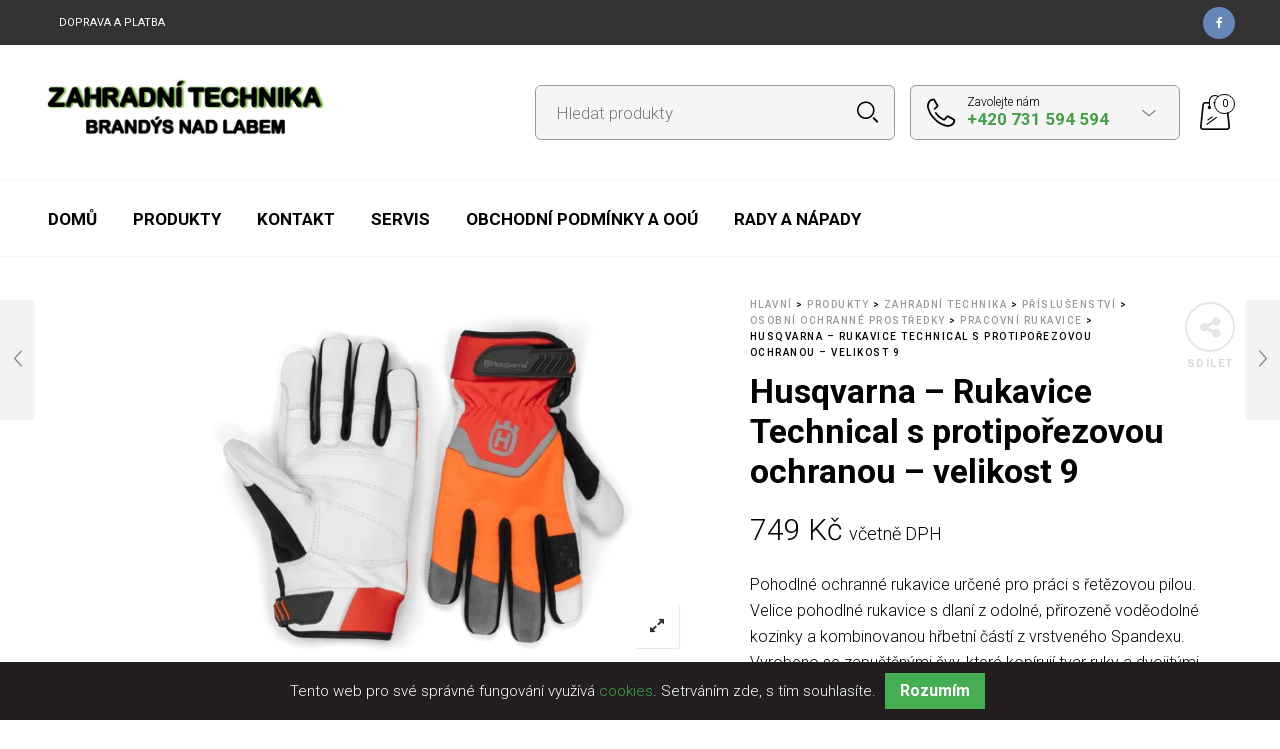

--- FILE ---
content_type: text/html; charset=UTF-8
request_url: https://www.zahradnitechnika-brandys.cz/produkt/husqvarna-rukavice-technical-s-protiporezovou-ochranou-velikost-9/
body_size: 18809
content:
<!DOCTYPE html><html lang="cs"><head><meta charset="UTF-8"><meta name="viewport" content="width=device-width, initial-scale=1.0, maximum-scale=1.0, user-scalable=no" /><link rel="shortcut icon" href="https://www.zahradnitechnika-brandys.cz/wp-content/themes/ztb21/images/favicon.ico" type="image/x-icon"><link rel="pingback" href=""><title>Husqvarna &#8211; Rukavice Technical s protipořezovou ochranou &#8211; velikost 9 &#8211; Zahradní technika Brandýs</title><meta name='robots' content='max-image-preview:large' /><link rel='dns-prefetch' href='//maps.googleapis.com' /><link rel="alternate" type="application/rss+xml" title="Zahradní technika Brandýs &raquo; RSS zdroj" href="https://www.zahradnitechnika-brandys.cz/feed/" /><link rel="alternate" type="application/rss+xml" title="Zahradní technika Brandýs &raquo; RSS komentářů" href="https://www.zahradnitechnika-brandys.cz/comments/feed/" /><link rel='stylesheet' id='wp-block-library-css' href='https://www.zahradnitechnika-brandys.cz/wp-includes/css/dist/block-library/style.min.css?ver=6.4.3' type='text/css' media='all' /><style id='classic-theme-styles-inline-css' type='text/css'>/*! This file is auto-generated */
.wp-block-button__link{color:#fff;background-color:#32373c;border-radius:9999px;box-shadow:none;text-decoration:none;padding:calc(.667em + 2px) calc(1.333em + 2px);font-size:1.125em}.wp-block-file__button{background:#32373c;color:#fff;text-decoration:none}</style><style id='global-styles-inline-css' type='text/css'>body{--wp--preset--color--black: #000000;--wp--preset--color--cyan-bluish-gray: #abb8c3;--wp--preset--color--white: #ffffff;--wp--preset--color--pale-pink: #f78da7;--wp--preset--color--vivid-red: #cf2e2e;--wp--preset--color--luminous-vivid-orange: #ff6900;--wp--preset--color--luminous-vivid-amber: #fcb900;--wp--preset--color--light-green-cyan: #7bdcb5;--wp--preset--color--vivid-green-cyan: #00d084;--wp--preset--color--pale-cyan-blue: #8ed1fc;--wp--preset--color--vivid-cyan-blue: #0693e3;--wp--preset--color--vivid-purple: #9b51e0;--wp--preset--gradient--vivid-cyan-blue-to-vivid-purple: linear-gradient(135deg,rgba(6,147,227,1) 0%,rgb(155,81,224) 100%);--wp--preset--gradient--light-green-cyan-to-vivid-green-cyan: linear-gradient(135deg,rgb(122,220,180) 0%,rgb(0,208,130) 100%);--wp--preset--gradient--luminous-vivid-amber-to-luminous-vivid-orange: linear-gradient(135deg,rgba(252,185,0,1) 0%,rgba(255,105,0,1) 100%);--wp--preset--gradient--luminous-vivid-orange-to-vivid-red: linear-gradient(135deg,rgba(255,105,0,1) 0%,rgb(207,46,46) 100%);--wp--preset--gradient--very-light-gray-to-cyan-bluish-gray: linear-gradient(135deg,rgb(238,238,238) 0%,rgb(169,184,195) 100%);--wp--preset--gradient--cool-to-warm-spectrum: linear-gradient(135deg,rgb(74,234,220) 0%,rgb(151,120,209) 20%,rgb(207,42,186) 40%,rgb(238,44,130) 60%,rgb(251,105,98) 80%,rgb(254,248,76) 100%);--wp--preset--gradient--blush-light-purple: linear-gradient(135deg,rgb(255,206,236) 0%,rgb(152,150,240) 100%);--wp--preset--gradient--blush-bordeaux: linear-gradient(135deg,rgb(254,205,165) 0%,rgb(254,45,45) 50%,rgb(107,0,62) 100%);--wp--preset--gradient--luminous-dusk: linear-gradient(135deg,rgb(255,203,112) 0%,rgb(199,81,192) 50%,rgb(65,88,208) 100%);--wp--preset--gradient--pale-ocean: linear-gradient(135deg,rgb(255,245,203) 0%,rgb(182,227,212) 50%,rgb(51,167,181) 100%);--wp--preset--gradient--electric-grass: linear-gradient(135deg,rgb(202,248,128) 0%,rgb(113,206,126) 100%);--wp--preset--gradient--midnight: linear-gradient(135deg,rgb(2,3,129) 0%,rgb(40,116,252) 100%);--wp--preset--font-size--small: 13px;--wp--preset--font-size--medium: 20px;--wp--preset--font-size--large: 36px;--wp--preset--font-size--x-large: 42px;--wp--preset--spacing--20: 0.44rem;--wp--preset--spacing--30: 0.67rem;--wp--preset--spacing--40: 1rem;--wp--preset--spacing--50: 1.5rem;--wp--preset--spacing--60: 2.25rem;--wp--preset--spacing--70: 3.38rem;--wp--preset--spacing--80: 5.06rem;--wp--preset--shadow--natural: 6px 6px 9px rgba(0, 0, 0, 0.2);--wp--preset--shadow--deep: 12px 12px 50px rgba(0, 0, 0, 0.4);--wp--preset--shadow--sharp: 6px 6px 0px rgba(0, 0, 0, 0.2);--wp--preset--shadow--outlined: 6px 6px 0px -3px rgba(255, 255, 255, 1), 6px 6px rgba(0, 0, 0, 1);--wp--preset--shadow--crisp: 6px 6px 0px rgba(0, 0, 0, 1);}:where(.is-layout-flex){gap: 0.5em;}:where(.is-layout-grid){gap: 0.5em;}body .is-layout-flow > .alignleft{float: left;margin-inline-start: 0;margin-inline-end: 2em;}body .is-layout-flow > .alignright{float: right;margin-inline-start: 2em;margin-inline-end: 0;}body .is-layout-flow > .aligncenter{margin-left: auto !important;margin-right: auto !important;}body .is-layout-constrained > .alignleft{float: left;margin-inline-start: 0;margin-inline-end: 2em;}body .is-layout-constrained > .alignright{float: right;margin-inline-start: 2em;margin-inline-end: 0;}body .is-layout-constrained > .aligncenter{margin-left: auto !important;margin-right: auto !important;}body .is-layout-constrained > :where(:not(.alignleft):not(.alignright):not(.alignfull)){max-width: var(--wp--style--global--content-size);margin-left: auto !important;margin-right: auto !important;}body .is-layout-constrained > .alignwide{max-width: var(--wp--style--global--wide-size);}body .is-layout-flex{display: flex;}body .is-layout-flex{flex-wrap: wrap;align-items: center;}body .is-layout-flex > *{margin: 0;}body .is-layout-grid{display: grid;}body .is-layout-grid > *{margin: 0;}:where(.wp-block-columns.is-layout-flex){gap: 2em;}:where(.wp-block-columns.is-layout-grid){gap: 2em;}:where(.wp-block-post-template.is-layout-flex){gap: 1.25em;}:where(.wp-block-post-template.is-layout-grid){gap: 1.25em;}.has-black-color{color: var(--wp--preset--color--black) !important;}.has-cyan-bluish-gray-color{color: var(--wp--preset--color--cyan-bluish-gray) !important;}.has-white-color{color: var(--wp--preset--color--white) !important;}.has-pale-pink-color{color: var(--wp--preset--color--pale-pink) !important;}.has-vivid-red-color{color: var(--wp--preset--color--vivid-red) !important;}.has-luminous-vivid-orange-color{color: var(--wp--preset--color--luminous-vivid-orange) !important;}.has-luminous-vivid-amber-color{color: var(--wp--preset--color--luminous-vivid-amber) !important;}.has-light-green-cyan-color{color: var(--wp--preset--color--light-green-cyan) !important;}.has-vivid-green-cyan-color{color: var(--wp--preset--color--vivid-green-cyan) !important;}.has-pale-cyan-blue-color{color: var(--wp--preset--color--pale-cyan-blue) !important;}.has-vivid-cyan-blue-color{color: var(--wp--preset--color--vivid-cyan-blue) !important;}.has-vivid-purple-color{color: var(--wp--preset--color--vivid-purple) !important;}.has-black-background-color{background-color: var(--wp--preset--color--black) !important;}.has-cyan-bluish-gray-background-color{background-color: var(--wp--preset--color--cyan-bluish-gray) !important;}.has-white-background-color{background-color: var(--wp--preset--color--white) !important;}.has-pale-pink-background-color{background-color: var(--wp--preset--color--pale-pink) !important;}.has-vivid-red-background-color{background-color: var(--wp--preset--color--vivid-red) !important;}.has-luminous-vivid-orange-background-color{background-color: var(--wp--preset--color--luminous-vivid-orange) !important;}.has-luminous-vivid-amber-background-color{background-color: var(--wp--preset--color--luminous-vivid-amber) !important;}.has-light-green-cyan-background-color{background-color: var(--wp--preset--color--light-green-cyan) !important;}.has-vivid-green-cyan-background-color{background-color: var(--wp--preset--color--vivid-green-cyan) !important;}.has-pale-cyan-blue-background-color{background-color: var(--wp--preset--color--pale-cyan-blue) !important;}.has-vivid-cyan-blue-background-color{background-color: var(--wp--preset--color--vivid-cyan-blue) !important;}.has-vivid-purple-background-color{background-color: var(--wp--preset--color--vivid-purple) !important;}.has-black-border-color{border-color: var(--wp--preset--color--black) !important;}.has-cyan-bluish-gray-border-color{border-color: var(--wp--preset--color--cyan-bluish-gray) !important;}.has-white-border-color{border-color: var(--wp--preset--color--white) !important;}.has-pale-pink-border-color{border-color: var(--wp--preset--color--pale-pink) !important;}.has-vivid-red-border-color{border-color: var(--wp--preset--color--vivid-red) !important;}.has-luminous-vivid-orange-border-color{border-color: var(--wp--preset--color--luminous-vivid-orange) !important;}.has-luminous-vivid-amber-border-color{border-color: var(--wp--preset--color--luminous-vivid-amber) !important;}.has-light-green-cyan-border-color{border-color: var(--wp--preset--color--light-green-cyan) !important;}.has-vivid-green-cyan-border-color{border-color: var(--wp--preset--color--vivid-green-cyan) !important;}.has-pale-cyan-blue-border-color{border-color: var(--wp--preset--color--pale-cyan-blue) !important;}.has-vivid-cyan-blue-border-color{border-color: var(--wp--preset--color--vivid-cyan-blue) !important;}.has-vivid-purple-border-color{border-color: var(--wp--preset--color--vivid-purple) !important;}.has-vivid-cyan-blue-to-vivid-purple-gradient-background{background: var(--wp--preset--gradient--vivid-cyan-blue-to-vivid-purple) !important;}.has-light-green-cyan-to-vivid-green-cyan-gradient-background{background: var(--wp--preset--gradient--light-green-cyan-to-vivid-green-cyan) !important;}.has-luminous-vivid-amber-to-luminous-vivid-orange-gradient-background{background: var(--wp--preset--gradient--luminous-vivid-amber-to-luminous-vivid-orange) !important;}.has-luminous-vivid-orange-to-vivid-red-gradient-background{background: var(--wp--preset--gradient--luminous-vivid-orange-to-vivid-red) !important;}.has-very-light-gray-to-cyan-bluish-gray-gradient-background{background: var(--wp--preset--gradient--very-light-gray-to-cyan-bluish-gray) !important;}.has-cool-to-warm-spectrum-gradient-background{background: var(--wp--preset--gradient--cool-to-warm-spectrum) !important;}.has-blush-light-purple-gradient-background{background: var(--wp--preset--gradient--blush-light-purple) !important;}.has-blush-bordeaux-gradient-background{background: var(--wp--preset--gradient--blush-bordeaux) !important;}.has-luminous-dusk-gradient-background{background: var(--wp--preset--gradient--luminous-dusk) !important;}.has-pale-ocean-gradient-background{background: var(--wp--preset--gradient--pale-ocean) !important;}.has-electric-grass-gradient-background{background: var(--wp--preset--gradient--electric-grass) !important;}.has-midnight-gradient-background{background: var(--wp--preset--gradient--midnight) !important;}.has-small-font-size{font-size: var(--wp--preset--font-size--small) !important;}.has-medium-font-size{font-size: var(--wp--preset--font-size--medium) !important;}.has-large-font-size{font-size: var(--wp--preset--font-size--large) !important;}.has-x-large-font-size{font-size: var(--wp--preset--font-size--x-large) !important;}
.wp-block-navigation a:where(:not(.wp-element-button)){color: inherit;}
:where(.wp-block-post-template.is-layout-flex){gap: 1.25em;}:where(.wp-block-post-template.is-layout-grid){gap: 1.25em;}
:where(.wp-block-columns.is-layout-flex){gap: 2em;}:where(.wp-block-columns.is-layout-grid){gap: 2em;}
.wp-block-pullquote{font-size: 1.5em;line-height: 1.6;}</style><link rel='stylesheet' id='contact-form-7-css' href='https://www.zahradnitechnika-brandys.cz/wp-content/cache/autoptimize/css/autoptimize_single_3fd2afa98866679439097f4ab102fe0a.css?ver=5.8.7' type='text/css' media='all' /><link rel='stylesheet' id='woocommerce-layout-css' href='https://www.zahradnitechnika-brandys.cz/wp-content/cache/autoptimize/css/autoptimize_single_279a41fe094a1c0ff59f6d84dc6ec0d2.css?ver=8.5.4' type='text/css' media='all' /><link rel='stylesheet' id='woocommerce-smallscreen-css' href='https://www.zahradnitechnika-brandys.cz/wp-content/cache/autoptimize/css/autoptimize_single_29ed0396622780590223cd919f310dd7.css?ver=8.5.4' type='text/css' media='only screen and (max-width: 768px)' /><link rel='stylesheet' id='woocommerce-general-css' href='https://www.zahradnitechnika-brandys.cz/wp-content/cache/autoptimize/css/autoptimize_single_b9fc5b4f72501ef8bbdeb442018c81f7.css?ver=8.5.4' type='text/css' media='all' /><style id='woocommerce-inline-inline-css' type='text/css'>.woocommerce form .form-row .required { visibility: visible; }</style><link rel='stylesheet' id='pfb-wc-style-css' href='https://www.zahradnitechnika-brandys.cz/wp-content/plugins/product-brands-for-woocommerce/assets/css/style.min.css?ver=6.4.3' type='text/css' media='' /><link rel='stylesheet' id='select2-css-override-css' href='https://www.zahradnitechnika-brandys.cz/wp-content/cache/autoptimize/css/autoptimize_single_bf85d9870883b339fb006aba89b15698.css?ver=6.4.3' type='text/css' media='all' /><link rel='stylesheet' id='tooltipster-css' href='https://www.zahradnitechnika-brandys.cz/wp-content/cache/autoptimize/css/autoptimize_single_3380d1b08264fc854bf34db6980d7f4f.css?ver=3.3.0' type='text/css' media='all' /><link rel='stylesheet' id='fresco-css' href='https://www.zahradnitechnika-brandys.cz/wp-content/cache/autoptimize/css/autoptimize_single_60f40a6027c5878a9bf49939aa62d2c3.css?ver=1.3.0' type='text/css' media='all' /><link rel='stylesheet' id='easyzoom-css' href='https://www.zahradnitechnika-brandys.cz/wp-content/cache/autoptimize/css/autoptimize_single_95012e6bcb84c71e0c80b5f6ad624a92.css?ver=1.0' type='text/css' media='all' /><link rel='stylesheet' id='swiper-css' href='https://www.zahradnitechnika-brandys.cz/wp-content/cache/autoptimize/css/autoptimize_single_c2a682938b6cfe6086359d94374e7352.css?ver=2.5.1' type='text/css' media='all' /><link rel='stylesheet' id='nanoscroller-css' href='https://www.zahradnitechnika-brandys.cz/wp-content/cache/autoptimize/css/autoptimize_single_62198c279df429902045bcc1cfec50b9.css?ver=0.7.6' type='text/css' media='all' /><link rel='stylesheet' id='wstock-app-css' href='https://www.zahradnitechnika-brandys.cz/wp-content/cache/autoptimize/css/autoptimize_single_b3eadd4c8f3ad321ebe4c3c527f430aa.css?ver=1.0' type='text/css' media='all' /><link rel='stylesheet' id='ztb-infobar-css' href='https://www.zahradnitechnika-brandys.cz/wp-content/themes/ztb21/css/infobar.css?ver=1.0' type='text/css' media='all' /><link rel='stylesheet' id='wstock-colors-css' href='https://www.zahradnitechnika-brandys.cz/wp-content/cache/autoptimize/css/autoptimize_single_ddcd0c11f1709cdd9ca512813faa2cfe.css?ver=1.0' type='text/css' media='all' /><link rel='stylesheet' id='stylesheet-css' href='https://www.zahradnitechnika-brandys.cz/wp-content/cache/autoptimize/css/autoptimize_single_7335a5c6179254ed740ec180d4e2557d.css?ver=1.0' type='text/css' media='all' /><link rel='stylesheet' id='chck_radio-css' href='https://www.zahradnitechnika-brandys.cz/wp-content/cache/autoptimize/css/autoptimize_single_70b9c4022d24c8da4d970dde9ab887ac.css?ver=1.0' type='text/css' media='all' /> <!--[if IE]><link rel='stylesheet' id='wstock-IE-css' href='https://www.zahradnitechnika-brandys.cz/wp-content/themes/ztb21/css/ie.css?ver=1.0' type='text/css' media='all' /> <![endif]--><link rel='stylesheet' id='wpgdprc-front-css-css' href='https://www.zahradnitechnika-brandys.cz/wp-content/cache/autoptimize/css/autoptimize_single_75cff761286bc648aa0ad67c61dca2b7.css?ver=1707491741' type='text/css' media='all' /><style id='wpgdprc-front-css-inline-css' type='text/css'>:root{--wp-gdpr--bar--background-color: #000000;--wp-gdpr--bar--color: #ffffff;--wp-gdpr--button--background-color: #000000;--wp-gdpr--button--background-color--darken: #000000;--wp-gdpr--button--color: #ffffff;}</style> <script type="text/javascript" src="https://www.zahradnitechnika-brandys.cz/wp-includes/js/jquery/jquery.min.js?ver=3.7.1" id="jquery-core-js"></script> <script type="text/javascript" id="wc-add-to-cart-js-extra">var wc_add_to_cart_params = {"ajax_url":"\/wp-admin\/admin-ajax.php","wc_ajax_url":"\/?wc-ajax=%%endpoint%%","i18n_view_cart":"Zobrazit ko\u0161\u00edk","cart_url":"https:\/\/www.zahradnitechnika-brandys.cz\/cart\/","is_cart":"","cart_redirect_after_add":"no"};</script> <script type="text/javascript" id="wc-single-product-js-extra">var wc_single_product_params = {"i18n_required_rating_text":"Zvolte pros\u00edm hodnocen\u00ed","review_rating_required":"yes","flexslider":{"rtl":false,"animation":"slide","smoothHeight":true,"directionNav":false,"controlNav":"thumbnails","slideshow":false,"animationSpeed":500,"animationLoop":false,"allowOneSlide":false},"zoom_enabled":"","zoom_options":[],"photoswipe_enabled":"","photoswipe_options":{"shareEl":false,"closeOnScroll":false,"history":false,"hideAnimationDuration":0,"showAnimationDuration":0},"flexslider_enabled":""};</script> <script type="text/javascript" id="woocommerce-js-extra">var woocommerce_params = {"ajax_url":"\/wp-admin\/admin-ajax.php","wc_ajax_url":"\/?wc-ajax=%%endpoint%%"};</script> <script type="text/javascript" src="https://maps.googleapis.com/maps/api/js?key=AIzaSyDMizellD-NR1Cpq6odyBYWSkxBI8MubsA&amp;ver=1.0" id="google-maps-js"></script> <script type="text/javascript" id="wpgdprc-front-js-js-extra">var wpgdprcFront = {"ajaxUrl":"https:\/\/www.zahradnitechnika-brandys.cz\/wp-admin\/admin-ajax.php","ajaxNonce":"28d93e671f","ajaxArg":"security","pluginPrefix":"wpgdprc","blogId":"1","isMultiSite":"","locale":"cs_CZ","showSignUpModal":"","showFormModal":"","cookieName":"wpgdprc-consent","consentVersion":"","path":"\/","prefix":"wpgdprc"};</script> <link rel="https://api.w.org/" href="https://www.zahradnitechnika-brandys.cz/wp-json/" /><link rel="alternate" type="application/json" href="https://www.zahradnitechnika-brandys.cz/wp-json/wp/v2/product/13877" /><link rel="EditURI" type="application/rsd+xml" title="RSD" href="https://www.zahradnitechnika-brandys.cz/xmlrpc.php?rsd" /><meta name="generator" content="WordPress 6.4.3" /><meta name="generator" content="WooCommerce 8.5.4" /><link rel="canonical" href="https://www.zahradnitechnika-brandys.cz/produkt/husqvarna-rukavice-technical-s-protiporezovou-ochranou-velikost-9/" /><link rel='shortlink' href='https://www.zahradnitechnika-brandys.cz/?p=13877' /><link rel="alternate" type="application/json+oembed" href="https://www.zahradnitechnika-brandys.cz/wp-json/oembed/1.0/embed?url=https%3A%2F%2Fwww.zahradnitechnika-brandys.cz%2Fprodukt%2Fhusqvarna-rukavice-technical-s-protiporezovou-ochranou-velikost-9%2F" /><link rel="alternate" type="text/xml+oembed" href="https://www.zahradnitechnika-brandys.cz/wp-json/oembed/1.0/embed?url=https%3A%2F%2Fwww.zahradnitechnika-brandys.cz%2Fprodukt%2Fhusqvarna-rukavice-technical-s-protiporezovou-ochranou-velikost-9%2F&#038;format=xml" /> <noscript><style>.woocommerce-product-gallery{ opacity: 1 !important; }</style></noscript><meta content="Pohodlné ochranné rukavice určené pro práci s řetězovou pilou. Velice pohodlné rukavice s dlaní z odolné, přirozeně voděodolné kozinky a kombinovanou ..." name="description"><meta content="Brandýs nad Labem,husqvarna,honda,zahradní technika,pily,sekačky,servis,Husqvarna &#8211; Rukavice Technical s protipořezovou ochranou &#8211; velikost 9" name="keywords"><meta property="og:title" content="Husqvarna &#8211; Rukavice Technical s protipořezovou ochranou &#8211; velikost 9 | Zahradní technika Brandýs"/><meta property="og:description" content="Pohodlné ochranné rukavice určené pro práci s řetězovou pilou. Velice pohodlné rukavice s dlaní z odolné, přirozeně voděodolné kozinky a kombinovanou ..." /><meta property="og:url" content="https://www.zahradnitechnika-brandys.cz/produkt/husqvarna-rukavice-technical-s-protiporezovou-ochranou-velikost-9"/><meta property="og:site_name" content="Zahradní technika Brandýs" /><meta property="article:publisher" content="https://www.facebook.com/zahradnitechnikabnl/" /><meta property="og:image" content="https://www.zahradnitechnika-brandys.cz/wp-content/uploads/2021/09/technical-proti.webp"/><meta property="og:type" content="article"/><meta property="og:locale" content="cs_CZ" /><meta name="twitter:title" content="Husqvarna &#8211; Rukavice Technical s protipořezovou ochranou &#8211; velikost 9 | Zahradní technika Brandýs"/><meta name="twitter:description" content="Pohodlné ochranné rukavice určené pro práci s řetězovou pilou. Velice pohodlné rukavice s dlaní z odolné, přirozeně voděodolné kozinky a kombinovanou ..." /><meta name="twitter:card" content="summary_large_image"><meta name="twitter:image" content="https://www.zahradnitechnika-brandys.cz/wp-content/uploads/2021/09/technical-proti.webp"/><link rel="apple-touch-icon" sizes="57x57" href="https://www.zahradnitechnika-brandys.cz/wp-content/themes/ztb21/favico/apple-icon-57x57.png"><link rel="apple-touch-icon" sizes="60x60" href="https://www.zahradnitechnika-brandys.cz/wp-content/themes/ztb21/favico/apple-icon-60x60.png"><link rel="apple-touch-icon" sizes="72x72" href="https://www.zahradnitechnika-brandys.cz/wp-content/themes/ztb21/favico/apple-icon-72x72.png"><link rel="apple-touch-icon" sizes="76x76" href="https://www.zahradnitechnika-brandys.cz/wp-content/themes/ztb21/favico/apple-icon-76x76.png"><link rel="apple-touch-icon" sizes="114x114" href="https://www.zahradnitechnika-brandys.cz/wp-content/themes/ztb21/favico/apple-icon-114x114.png"><link rel="apple-touch-icon" sizes="120x120" href="https://www.zahradnitechnika-brandys.cz/wp-content/themes/ztb21/favico/>apple-icon-120x120.png"><link rel="apple-touch-icon" sizes="144x144" href="https://www.zahradnitechnika-brandys.cz/wp-content/themes/ztb21/favico/apple-icon-144x144.png"><link rel="apple-touch-icon" sizes="152x152" href="https://www.zahradnitechnika-brandys.cz/wp-content/themes/ztb21/favico/apple-icon-152x152.png"><link rel="apple-touch-icon" sizes="180x180" href="https://www.zahradnitechnika-brandys.cz/wp-content/themes/ztb21/favico/apple-icon-180x180.png"><link rel="icon" type="image/png" sizes="192x192"  href="https://www.zahradnitechnika-brandys.cz/wp-content/themes/ztb21/favico/android-icon-192x192.png"><link rel="icon" type="image/png" sizes="32x32" href="https://www.zahradnitechnika-brandys.cz/wp-content/themes/ztb21/favico/favicon-32x32.png"><link rel="icon" type="image/png" sizes="96x96" href="https://www.zahradnitechnika-brandys.cz/wp-content/themes/ztb21/favico/favicon-96x96.png"><link rel="icon" type="image/png" sizes="16x16" href="https://www.zahradnitechnika-brandys.cz/wp-content/themes/ztb21/favico/favicon-16x16.png"><meta name="msapplication-TileImage" content="https://www.zahradnitechnika-brandys.cz/wp-content/themes/ztb21/favico/ms-icon-144x144.png"><link rel="shortcut icon" href="https://www.zahradnitechnika-brandys.cz/wp-content/themes/ztb21/favico/favicon.png"><link rel="manifest" href="https://www.zahradnitechnika-brandys.cz/wp-content/themes/ztb21/favico/manifest.json"><meta name="msapplication-TileColor" content="#252525"><meta name="theme-color" content="#252525"><meta name="generator" content="Powered by Visual Composer - drag and drop page builder for WordPress."/> <!--[if lte IE 9]><link rel="stylesheet" type="text/css" href="https://www.zahradnitechnika-brandys.cz/wp-content/plugins/js_composer/assets/css/vc_lte_ie9.min.css" media="screen"><![endif]--><!--[if IE  8]><link rel="stylesheet" type="text/css" href="https://www.zahradnitechnika-brandys.cz/wp-content/plugins/js_composer/assets/css/vc-ie8.min.css" media="screen"><![endif]--><noscript><style type="text/css">.wpb_animate_when_almost_visible { opacity: 1; }</style></noscript><link rel="preconnect" href="https://fonts.gstatic.com"><link href="https://fonts.googleapis.com/css2?family=Roboto:ital,wght@0,100;0,300;0,400;0,500;0,700;0,900;1,300;1,400;1,700&display=swap" rel="stylesheet"></head><body class="product-template-default single single-product postid-13877 theme-ztb21 woocommerce woocommerce-page woocommerce-no-js wpb-js-composer js-comp-ver-4.12.1 vc_responsive" ><h1 style="display:none;">Zahradní technika Brandýs nad Labem</h1>  <script async src="https://www.googletagmanager.com/gtag/js?id=G-6JQXLY525F"></script> <script>window.dataLayer = window.dataLayer || [];
	  function gtag(){dataLayer.push(arguments);}
	  gtag('js', new Date());

	  gtag('config', 'G-6JQXLY525F');</script> <div id="off-container" class="off-container"><div class="off-drop"><div class="off-drop-after"></div><div class="off-content"><div id="page-wrap" class=" snd-light"><div class="boxed-layout sd-light snd-light"><header id="page_header_wrap" class="l-header header-default"><div id="header-top-bar" class="td_dark tbd_light"><div class="row"><div class="large-6 columns topbar-menu"><nav id="left-site-navigation-top-bar" class="main-navigation"><ul id="menu-top-bar-navigation"><li id="menu-item-12353" class="menu-item menu-item-type-post_type menu-item-object-page menu-item-12353"><a href="https://www.zahradnitechnika-brandys.cz/doprava-a-platba/">Doprava a platba</a></li></ul></nav></div><div class="large-6 columns topbar-right" ><div class="topbar-social-icons-wrapper"><ul class="social-icons"><li class="facebook"><a target="_blank" title="Facebook" href="https://www.facebook.com/zahradnitechnikabnl/"></a></li></ul></div><nav id="site-navigation-top-bar" class="main-navigation myacc-navigation"><ul id="my-account"></ul></nav></div></div></div><div class="header-main-section row"><div class="large-12 columns"><div class="l-logo"> <a href="https://www.zahradnitechnika-brandys.cz/" rel="home"><noscript><img class="site-logo" src="https://www.zahradnitechnika-brandys.cz/wp-content/themes/ztb21/images/logo_test.png" title="Od pily až po zahradní traktor" alt="Zahradní technika Brandýs" /></noscript><img class="lazyload site-logo" src='data:image/svg+xml,%3Csvg%20xmlns=%22http://www.w3.org/2000/svg%22%20viewBox=%220%200%20210%20140%22%3E%3C/svg%3E' data-src="https://www.zahradnitechnika-brandys.cz/wp-content/themes/ztb21/images/logo_test.png" title="Od pily až po zahradní traktor" alt="Zahradní technika Brandýs" /></a></div> <script>//
						
						// Set pixelRatio to 1 if the browser doesn't offer it up.
						var pixelRatio = !!window.devicePixelRatio ? window.devicePixelRatio : 1;
						
						logo_image = new Image();
						
						jQuery(window).load(function(){
							
							if (pixelRatio > 1) {
								jQuery('.site-logo').each(function() {
									
									var logo_image_width = jQuery(this).width();
									var logo_image_height = jQuery(this).height();
									
									jQuery(this).css("width", logo_image_width);
									jQuery(this).css("height", logo_image_height);

									jQuery(this).attr('src', 'https://www.zahradnitechnika-brandys.cz/wp-content/themes/ztb21/images/logo_test@2x.png');
								});
							};
						
						});
						
					//</script> <div class="header-tools"><ul><li class="mobile-menu-button mb-light"> <a> <i class="mobile-menu-icon"></i><span class="mobile-menu-text">Menu</span> </a></li><li class="hidden-lg hidden-md hidden-sm mobil-cont-info"><div class="contact-info hidden-lg hidden-md hidden-sm" style="margin-top: 10px;"><div class="inside-content"> <span class="contact-info-icon"></span> <span class="contact-info-title"> <span class="contact-info-subtitle">Zavolejte nám</span> <a href="tel:+420731594594" title="zavolat"> +420 731 594 594</a> </span> <span class="contact-info-arrow"></span><div class="inside-area"><div class="inside-area-content"><div class="contact-item"> <span class="town">Brandýs nad Labem</span> <span class="address">F.X. Procházky 24/7</span> <span class="phone"><a href="tel:+420326906898" title="zavolat">+420 326 906 898</a> </span> <a href="mailto:info@zahradnitechnika-brandys.cz">info@zahradnitechnika-brandys.cz</a></div><div class="after-clear"></div><hr><ul class="social-icons"><li class="facebook"> <a href="https://www.facebook.com/zahradnitechnikabnl/" rel="nofollow" target="_blank" title="Follow us on Facebook"></a></li></ul><div class="after-clear"></div><div class="after-clear"></div></div></div></div></div></li><li class="search-area"><div class="l-search"><div class="ajax-search-wrap search-wrap ajaxsrch" data-ajaxurl="https://www.zahradnitechnika-brandys.cz/wp-admin/admin-ajax.php"><div class="ajax-loading spinner-circle"><div class="spinner"></div></div><form method="get" class="ajax-search-form" action="https://www.zahradnitechnika-brandys.cz/"> <input type="hidden" name="post_type" value="product" /> <input class="ajax-search-input" type="text" placeholder="Hledat produkty" name="s" autocomplete="off" /> <button class="ajax-search-submit" type="submit"></button></form><div class="ajax-search-results sd-light"></div></div></div></li><li class="contact-area hc-light  csd-light"><div class="contact-info"><div class="inside-content"> <span class="contact-info-icon"></span> <span class="contact-info-title"> <span class="contact-info-subtitle">Zavolejte nám</span> <a href="tel:+420731594594" title="zavolat"> +420 731 594 594</a> </span> <span class="contact-info-arrow"></span><div class="inside-area"><div class="inside-area-content"><div class="contact-item"> <span class="town">Brandýs nad Labem</span> <span class="address">F.X. Procházky 24/7</span> <span class="phone"><a href="tel:+420326906898" title="zavolat">+420 326 906 898</a></span> <a href="mailto:info@zahradnitechnika-brandys.cz">info@zahradnitechnika-brandys.cz</a></div><div class="after-clear"></div><hr><ul class="social-icons"><li class="facebook"> <a href="https://www.facebook.com/zahradnitechnikabnl/" rel="nofollow" target="_blank" title="Follow us on Facebook"></a></li></ul><div class="after-clear"></div><div class="after-clear"></div></div></div></div></div></li><li class="shop-bag shc-light"> <a><div class="l-header-shop"> <span class="shopbag_items_number">0</span> <i class="icon-shop"></i><div class="overview"> <span class="bag-items-number">0 položek</span> <span class="woocommerce-Price-amount amount"><bdi>0&nbsp;<span class="woocommerce-Price-currencySymbol">Kč</span></bdi></span></div></div> </a></li></ul></div></div></div><div id="site-nav" class="l-nav h-nav mn-light  mnd-light"><div class="nav-container row"><nav id="nav" class="nav-holder"><ul class="navigation menu tdl-navbar-nav mega_menu"><li id="menu-item-2426" class="menu-item menu-item-type-post_type menu-item-object-page menu-item-home menu-item-2426"><a href="https://www.zahradnitechnika-brandys.cz/">Domů</a></li><li id="menu-item-2477" class="menu-item menu-item-type-post_type menu-item-object-page current_page_parent menu-item-2477"><a href="https://www.zahradnitechnika-brandys.cz/shop/">Produkty</a></li><li id="menu-item-2404" class="menu-item menu-item-type-post_type menu-item-object-page menu-item-2404"><a href="https://www.zahradnitechnika-brandys.cz/kontakt/">Kontakt</a></li><li id="menu-item-5410" class="menu-item menu-item-type-post_type menu-item-object-page menu-item-5410"><a href="https://www.zahradnitechnika-brandys.cz/servis/">Servis</a></li><li id="menu-item-7015" class="menu-item menu-item-type-post_type menu-item-object-page menu-item-7015"><a href="https://www.zahradnitechnika-brandys.cz/informace/">Obchodní podmínky a OOÚ</a></li><li id="menu-item-7537" class="menu-item menu-item-type-taxonomy menu-item-object-category menu-item-has-children menu-item-7537"><a href="https://www.zahradnitechnika-brandys.cz/category/rady-a-napady/">Rady a nápady</a><ul class="sub-menu"><li id="menu-item-7538" class="menu-item menu-item-type-taxonomy menu-item-object-category menu-item-7538"><a href="https://www.zahradnitechnika-brandys.cz/category/rady-a-napady/vari/">Vari</a></li><li id="menu-item-7618" class="menu-item menu-item-type-taxonomy menu-item-object-category menu-item-has-children menu-item-7618"><a href="https://www.zahradnitechnika-brandys.cz/category/rady-a-napady/honda/">Honda</a><ul class="sub-menu"><li id="menu-item-7620" class="menu-item menu-item-type-post_type menu-item-object-post menu-item-7620"><a href="https://www.zahradnitechnika-brandys.cz/2018/04/16/honda-jak-probudit-travnik-ze-zimniho-spanku/">Honda- Jak probudit trávník ze zimního spánku?</a></li></ul></li><li id="menu-item-7619" class="menu-item menu-item-type-taxonomy menu-item-object-category menu-item-7619"><a href="https://www.zahradnitechnika-brandys.cz/category/rady-a-napady/husq/">Husqvarna</a></li></ul></li></ul></nav></div></div></header><div id="primary" class="content-area"><div id="content" class="site-content" role="main"><div itemscope itemtype="http://schema.org/Product" id="product-13877" class="post-13877 product type-product status-publish has-post-thumbnail product_brands-husqvarna product_cat-pracovnirukavice product_cat-pracovni-rukavice first instock taxable shipping-taxable purchasable product-type-simple"><div class="single-product without-sidebar"><div class="row"><div class="large-12 columns"><div class="woocommerce-notices-wrapper"></div></div><div class="large-12 columns content-pos"><div class="image-content"><div class="product_summary_thumbnails_wrapper without_sidebar"><div>&nbsp;</div></div><div class="single-product-images without_sidebar"><div class="featured_img_temp"><img width="640" height="426" src="https://www.zahradnitechnika-brandys.cz/wp-content/uploads/2021/09/technical-proti.webp" class="attachment-large size-large wp-post-image" alt="Husqvarna - Rukavice Technical s protipořezovou ochranou - velikost 9" decoding="async" fetchpriority="high" srcset="https://www.zahradnitechnika-brandys.cz/wp-content/uploads/2021/09/technical-proti.webp 830w, https://www.zahradnitechnika-brandys.cz/wp-content/uploads/2021/09/technical-proti-300x200.webp 300w, https://www.zahradnitechnika-brandys.cz/wp-content/uploads/2021/09/technical-proti-768x512.webp 768w, https://www.zahradnitechnika-brandys.cz/wp-content/uploads/2021/09/technical-proti-570x380.webp 570w" sizes="(max-width: 640px) 100vw, 640px" title="Husqvarna - Rukavice Technical s protipořezovou ochranou - velikost 9" /></div><div class="images single-images"><div class="product_images"><div id="product-images-carousel" class="owl-carousel owl-theme"  data-slider-id="1"><div class="easyzoom el_zoom"> <a data-fresco-group="product-gallery" data-fresco-options="fit: 'width'" class="fresco" href="https://www.zahradnitechnika-brandys.cz/wp-content/uploads/2021/09/technical-proti.webp"> <img width="640" height="426" src="https://www.zahradnitechnika-brandys.cz/wp-content/uploads/2021/09/technical-proti.webp" class="attachment-large size-large wp-post-image" alt="Husqvarna - Rukavice Technical s protipořezovou ochranou - velikost 9" decoding="async" fetchpriority="high" srcset="https://www.zahradnitechnika-brandys.cz/wp-content/uploads/2021/09/technical-proti.webp 830w, https://www.zahradnitechnika-brandys.cz/wp-content/uploads/2021/09/technical-proti-300x200.webp 300w, https://www.zahradnitechnika-brandys.cz/wp-content/uploads/2021/09/technical-proti-768x512.webp 768w, https://www.zahradnitechnika-brandys.cz/wp-content/uploads/2021/09/technical-proti-570x380.webp 570w" sizes="(max-width: 640px) 100vw, 640px" title="Husqvarna - Rukavice Technical s protipořezovou ochranou - velikost 9" /> <span class="product_image_zoom_button" data-fresco-group="product-gallery"><i class="fa fa-expand"></i></span> </a></div></div></div></div></div></div><div class="single-product-infos"><div class="product_infos"> <script>jQuery(document).ready(function($) {
	jQuery('.social-sharing').socialShare({
	    social: 'facebook',
	    animation:'launchpadReverse',
	    blur:true
	});	
});</script> <div class="box-share-master-container" data-name="Sdílet"> <a href="javascript:;" class="social-sharing" data-name="Husqvarna &#8211; Rukavice Technical s protipořezovou ochranou &#8211; velikost 9" data-shareimg="https://www.zahradnitechnika-brandys.cz/wp-content/uploads/2021/09/technical-proti.webp"> <i class="fa fa-share-alt"></i> <span>Sdílet</span> </a></div><nav id="breadcrumbs"><span property="itemListElement" typeof="ListItem"><a href="https://www.zahradnitechnika-brandys.cz">Hlavní</a></span> > <span property="itemListElement" typeof="ListItem"><a href="https://www.zahradnitechnika-brandys.cz/shop/">Produkty</a></span> > <span property="itemListElement" typeof="ListItem"><a href="https://www.zahradnitechnika-brandys.cz/kategorie-produktu/zahrtech/">Zahradní technika</a></span> > <span property="itemListElement" typeof="ListItem"><a href="https://www.zahradnitechnika-brandys.cz/kategorie-produktu/zahrtech/prislusenstvi-obecne/">Příslušenství</a></span> > <span property="itemListElement" typeof="ListItem"><a href="https://www.zahradnitechnika-brandys.cz/kategorie-produktu/zahrtech/prislusenstvi-obecne/ochrannepomucky/">Osobní ochranné prostředky</a></span> > <span property="itemListElement" typeof="ListItem"><a href="https://www.zahradnitechnika-brandys.cz/kategorie-produktu/zahrtech/prislusenstvi-obecne/ochrannepomucky/pracovnirukavice/">Pracovní rukavice</a></span> > <span property="itemListElement" typeof="ListItem">Husqvarna &#8211; Rukavice Technical s protipořezovou ochranou &#8211; velikost 9</span></nav><h1 class="product_title entry-title">Husqvarna &#8211; Rukavice Technical s protipořezovou ochranou &#8211; velikost 9</h1><ul class="summary_additional_info"></ul><p class="price"><span class="woocommerce-Price-amount amount"><bdi>749&nbsp;<span class="woocommerce-Price-currencySymbol">&#75;&#269;</span></bdi></span> <small class="woocommerce-price-suffix">včetně DPH</small></p><div class="woocommerce-product-details__short-description"><p>Pohodlné ochranné rukavice určené pro práci s řetězovou pilou. Velice pohodlné rukavice s dlaní z odolné, přirozeně voděodolné kozinky a kombinovanou hřbetní částí z vrstveného Spandexu. Vyrobeno se zapuštěnými švy, které kopírují tvar ruky a dvojitými stehy na palci. Materiál na pravém ukazováčku kompatibilní pro ovládání dotykových zařízení. Zapínání na suchý zip zajišťuje těsné uchycení a vysokou pohyblivost. Splňuje EN ISO 11393-4: 2019 třída 1 (20 m/s) a EN 388: 2016.</p></div><form class="cart" action="https://www.zahradnitechnika-brandys.cz/produkt/husqvarna-rukavice-technical-s-protiporezovou-ochranou-velikost-9/" method="post" enctype='multipart/form-data'><div class="quantity"><input type="number" step="1" min="1"  name="quantity" value="1" title="Množství" class="input-text qty text" size="4" /><div class="qty-adjust"><a class="qty-plus" href="#"><i class="icon-woodstock-icons-27"></i></a><a class="qty-minus" href="#"><i class="icon-woodstock-icons-26"></i></a></div></div> <button type="submit" name="add-to-cart" value="13877" class="single_add_to_cart_button button alt">Přidat do košíku</button></form></div></div><div class="clearfix"></div><div class="summary-description"><div class="woocommerce-tabs wc-tabs-wrapper"><ul class="tabs wc-tabs"><li class="additional_information_tab"> <a href="#tab-additional_information">Technické údaje</a></li><li class="description_tab"> <a href="#tab-description">Popis a vlastnosti</a></li></ul><div class="panel entry-content wc-tab" id="tab-additional_information"><h2>Další informace</h2><table class="woocommerce-product-attributes shop_attributes"><tr class="woocommerce-product-attributes-item woocommerce-product-attributes-item--attribute_pa_jkhnz"><th class="woocommerce-product-attributes-item__label">Materiál - hřbet rukavice</th><td class="woocommerce-product-attributes-item__value"><p>Vrstvená textilie Spandex, Rubová kozinka, Podšívka z polyesterového materiálu</p></td></tr><tr class="woocommerce-product-attributes-item woocommerce-product-attributes-item--attribute_pa_kuuh"><th class="woocommerce-product-attributes-item__label">Materiál - dlaň rukavice</th><td class="woocommerce-product-attributes-item__value"><p>Kozinka</p></td></tr><tr class="woocommerce-product-attributes-item woocommerce-product-attributes-item--attribute_pa_iklugi"><th class="woocommerce-product-attributes-item__label">Ochrana proti proříznutí</th><td class="woocommerce-product-attributes-item__value"><p>Ano</p></td></tr><tr class="woocommerce-product-attributes-item woocommerce-product-attributes-item--attribute_pa_tjnz"><th class="woocommerce-product-attributes-item__label">Manžeta</th><td class="woocommerce-product-attributes-item__value"><p>Zápěstí z neoprenu, Zapínání na suchý zip</p></td></tr><tr class="woocommerce-product-attributes-item woocommerce-product-attributes-item--attribute_pa_fxgbc"><th class="woocommerce-product-attributes-item__label">Dvojité prošití na palci</th><td class="woocommerce-product-attributes-item__value"><p>Ano</p></td></tr><tr class="woocommerce-product-attributes-item woocommerce-product-attributes-item--attribute_pa_vel"><th class="woocommerce-product-attributes-item__label">Velikost</th><td class="woocommerce-product-attributes-item__value"><p>10</p></td></tr></table></div><div class="panel entry-content wc-tab" id="tab-description"><h2>Popis</h2><p>Froté<br /> Na palci je froté materiál pro otření nosu a obličeje.</p><p>Měkké švy<br /> Vnitřní část vyrobena z kozinky. S pohodlnými švy, které jsou přizpůsobeny tvaru ruky, a dvojitým prošíváním na palci.</p><p>Suchý zip<br /> Rukavice lze utáhnout pohodlným suchým zipem, aby bezpečně a dobře seděly.</p><p>Reflexní lemování<br /> Lemování z reflexního materiálu pro viditelnost v šeru a mlze.</p><p>Zesílený ukazováček<br /> Zesílený ukazováček z kozinky.</p><p>Ochrana proti proříznutí, třída 1, 20 m/s<br /> Ochrana proti proříznutí, třída 1, 20 m/s podle EN ISO 11393:4-2019.</p><p>Vytříslená nebarvená kozí useň<br /> Vyrobeno z odolné kůže pro náročné používání.</p><p>Kloub na ukazováčku šetrný k display<br /> Rukavice má na ukazováčku kloub vhodný pro dotykovou obrazovku, takže svůj smartphone můžete používat i v rukavicích.</p><p>Cat II<br /> Schváleno podle EN 388 &#8211; Ochranné rukavice proti mechanickým rizikům, třída bezpečnosti 2</p></div></div></div></div></div><div class="row"><div class="large-12 large-uncentered columns"><div class="product_navigation"><nav id="nav-below" class="nav-fillslide"> <a class="prev" href="https://www.zahradnitechnika-brandys.cz/produkt/husqvarna-rukavice-technical-s-protiporezovou-ochranou-velikost-10/"> <span class="icon-wrap"><i class="icon-woodstock-icons-43"></i></span><div> <span>Pracovní rukavice</span><h4>Husqvarna &#8211; Rukavice...</h4> <noscript><img src="https://www.zahradnitechnika-brandys.cz/wp-content/uploads/2021/09/technical-proti-100x100.webp" alt="Husqvarna &#8211; Rukavice Technical s protipořezovou ochranou &#8211; velikost 10"/></noscript><img class="lazyload" src='data:image/svg+xml,%3Csvg%20xmlns=%22http://www.w3.org/2000/svg%22%20viewBox=%220%200%20210%20140%22%3E%3C/svg%3E' data-src="https://www.zahradnitechnika-brandys.cz/wp-content/uploads/2021/09/technical-proti-100x100.webp" alt="Husqvarna &#8211; Rukavice Technical s protipořezovou ochranou &#8211; velikost 10"/></div> </a> <a class="next" href="https://www.zahradnitechnika-brandys.cz/produkt/husqvarna-zimni-rukavice-functional-velikost-10-2/"> <span class="icon-wrap"><i class="icon-woodstock-icons-44"></i></span><div> <span>Pracovní rukavice</span><h4>Husqvarna &#8211; Zimní...</h4> <noscript><img src="https://www.zahradnitechnika-brandys.cz/wp-content/uploads/2021/09/functional-zimni-100x100.webp" alt="Husqvarna &#8211; Zimní rukavice Functional &#8211; velikost 10"/></noscript><img class="lazyload" src='data:image/svg+xml,%3Csvg%20xmlns=%22http://www.w3.org/2000/svg%22%20viewBox=%220%200%20210%20140%22%3E%3C/svg%3E' data-src="https://www.zahradnitechnika-brandys.cz/wp-content/uploads/2021/09/functional-zimni-100x100.webp" alt="Husqvarna &#8211; Zimní rukavice Functional &#8211; velikost 10"/></div> </a></nav></div></div></div></div><meta itemprop="url" content="https://www.zahradnitechnika-brandys.cz/produkt/husqvarna-rukavice-technical-s-protiporezovou-ochranou-velikost-9/" /></div></div></div><div class="single_product_upsell"><div class="row"><div class="large-12 columns"></div></div></div><div class="single_product_related"><div class="row"><div class="large-12 columns"></div></div></div><div class="lazyload" data-bg="https://www.zahradnitechnika-brandys.cz/wp-content/themes/ztb21/images/grass.jpg" style="width:100%; height:100px; background-image:url(data:image/svg+xml,%3Csvg%20xmlns=%22http://www.w3.org/2000/svg%22%20viewBox=%220%200%20500%20300%22%3E%3C/svg%3E); background-size:contain; background-repeat: repeat-x; background-position: bottom;"></div><footer id="site-footer" class="fc-dark"><div class="f-copyright"><div class="row"><div class="medium-12 columns copytxt"><p>© 2016 - Zahradní technika Brandýs nad Labem, by <a href="http://www.jirikalva.cz/">jirikalva.cz</a></p></div></div></div></footer><div id="gdpr-box" class="cookies-accept"><p>Tento web pro své správné fungování využívá <a href="http://www.aboutcookies.org/" target="_blank" rel="nofollow">cookies</a>. Setrváním zde, s tím souhlasíte.</p> <button class="gdpr-button-accept">Rozumím</button></div><header id="header-st"><div class="row sth-light shd-light"><div class="large-12 columns"><div class="mobile-menu-button"><a><i class="mobile-menu-icon"></i><span class="mobile-menu-text">Menu</span></a></div><div id="sticky-site-nav" class="l-nav h-nav"><div class="nav-container row"><nav id="st-nav" class="nav-holder"><ul class="navigation menu tdl-navbar-nav mega_menu"><li class="menu-item menu-item-type-post_type menu-item-object-page menu-item-home menu-item-2426"><a href="https://www.zahradnitechnika-brandys.cz/">Domů</a></li><li class="menu-item menu-item-type-post_type menu-item-object-page current_page_parent menu-item-2477"><a href="https://www.zahradnitechnika-brandys.cz/shop/">Produkty</a></li><li class="menu-item menu-item-type-post_type menu-item-object-page menu-item-2404"><a href="https://www.zahradnitechnika-brandys.cz/kontakt/">Kontakt</a></li><li class="menu-item menu-item-type-post_type menu-item-object-page menu-item-5410"><a href="https://www.zahradnitechnika-brandys.cz/servis/">Servis</a></li><li class="menu-item menu-item-type-post_type menu-item-object-page menu-item-7015"><a href="https://www.zahradnitechnika-brandys.cz/informace/">Obchodní podmínky a OOÚ</a></li><li class="menu-item menu-item-type-taxonomy menu-item-object-category menu-item-has-children menu-item-7537"><a href="https://www.zahradnitechnika-brandys.cz/category/rady-a-napady/">Rady a nápady</a><ul class="sub-menu"><li class="menu-item menu-item-type-taxonomy menu-item-object-category menu-item-7538"><a href="https://www.zahradnitechnika-brandys.cz/category/rady-a-napady/vari/">Vari</a></li><li class="menu-item menu-item-type-taxonomy menu-item-object-category menu-item-has-children menu-item-7618"><a href="https://www.zahradnitechnika-brandys.cz/category/rady-a-napady/honda/">Honda</a><ul class="sub-menu"><li class="menu-item menu-item-type-post_type menu-item-object-post menu-item-7620"><a href="https://www.zahradnitechnika-brandys.cz/2018/04/16/honda-jak-probudit-travnik-ze-zimniho-spanku/">Honda- Jak probudit trávník ze zimního spánku?</a></li></ul></li><li class="menu-item menu-item-type-taxonomy menu-item-object-category menu-item-7619"><a href="https://www.zahradnitechnika-brandys.cz/category/rady-a-napady/husq/">Husqvarna</a></li></ul></li></ul></nav></div></div></div></div></header></div></div></div></div><nav class="off-menu st-mobnav slide-from-left snd-light"><div class="nano"><div class="nano-content"><div id="mobiles-menu-offcanvas" class="offcanvas-left-content"> <a href="#" class="close-icon"></a><div class="clearfix"></div><div class="l-search"><div class="ajax-search-wrap search-wrap ajaxsrch" data-ajaxurl="https://www.zahradnitechnika-brandys.cz/wp-admin/admin-ajax.php"><div class="ajax-loading spinner-circle"><div class="spinner"></div></div><form method="get" class="ajax-search-form" action="https://www.zahradnitechnika-brandys.cz/"> <input type="hidden" name="post_type" value="product" /> <input class="ajax-search-input" type="text" placeholder="Hledat produkty" name="s" autocomplete="off" /> <button class="ajax-search-submit" type="submit"></button></form><div class="ajax-search-results"></div></div></div><div class="contact-info"><div class="inside-content"> <span class="contact-info-icon"></span> <span class="contact-info-title"> <span class="contact-info-title"> <span class="contact-info-subtitle">Zavolejte nám</span> <a href="tel:+420731594594" title="zavolat"> +420 731 594 594</a> </span> </span> <span class="contact-info-arrow"></span><div class="inside-area"><div class="inside-area-content"><div class="contact-item"> <span class="town">Brandýs nad Labem</span> <span class="address">F.X. Procházky 24/7</span> <span class="phone"><a href="tel:+420326906898" title="zavolat">+420 326 906 898</a></span> <a href="mailto:info@zahradnitechnika-brandys.cz">info@zahradnitechnika-brandys.cz</a></div><div class="after-clear"></div><hr><ul class="social-icons"><li class="facebook"> <a href="https://www.facebook.com/zahradnitechnikabnl/" rel="nofollow" target="_blank" title="Follow us on Facebook"></a></li></ul><div class="after-clear"></div><div class="after-clear"></div></div></div></div></div><nav id="mobile-main-navigation" class="mobile-navigation"><ul id="mob-main-menu"><li class="menu-item menu-item-type-post_type menu-item-object-page menu-item-home menu-item-2426"><a href="https://www.zahradnitechnika-brandys.cz/">Domů</a></li><li class="menu-item menu-item-type-post_type menu-item-object-page current_page_parent menu-item-2477"><a href="https://www.zahradnitechnika-brandys.cz/shop/">Produkty</a></li><li class="menu-item menu-item-type-post_type menu-item-object-page menu-item-2404"><a href="https://www.zahradnitechnika-brandys.cz/kontakt/">Kontakt</a></li><li class="menu-item menu-item-type-post_type menu-item-object-page menu-item-5410"><a href="https://www.zahradnitechnika-brandys.cz/servis/">Servis</a></li><li class="menu-item menu-item-type-post_type menu-item-object-page menu-item-7015"><a href="https://www.zahradnitechnika-brandys.cz/informace/">Obchodní podmínky a OOÚ</a></li><li class="menu-item menu-item-type-taxonomy menu-item-object-category menu-item-has-children menu-item-7537"><a href="https://www.zahradnitechnika-brandys.cz/category/rady-a-napady/">Rady a nápady</a><ul class="sub-menu"><li class="menu-item menu-item-type-taxonomy menu-item-object-category menu-item-7538"><a href="https://www.zahradnitechnika-brandys.cz/category/rady-a-napady/vari/">Vari</a></li><li class="menu-item menu-item-type-taxonomy menu-item-object-category menu-item-has-children menu-item-7618"><a href="https://www.zahradnitechnika-brandys.cz/category/rady-a-napady/honda/">Honda</a><ul class="sub-menu"><li class="menu-item menu-item-type-post_type menu-item-object-post menu-item-7620"><a href="https://www.zahradnitechnika-brandys.cz/2018/04/16/honda-jak-probudit-travnik-ze-zimniho-spanku/">Honda- Jak probudit trávník ze zimního spánku?</a></li></ul></li><li class="menu-item menu-item-type-taxonomy menu-item-object-category menu-item-7619"><a href="https://www.zahradnitechnika-brandys.cz/category/rady-a-napady/husq/">Husqvarna</a></li></ul></li></ul></nav><nav id="mobile-top-bar-navigation" class="mobile-navigation"><ul id="menu-top-bar-navigation-1"><li class="menu-item menu-item-type-post_type menu-item-object-page menu-item-12353"><a href="https://www.zahradnitechnika-brandys.cz/doprava-a-platba/">Doprava a platba</a></li></ul></nav><nav id="mobile-right-top-bar-navigation" class="mobile-navigation"><ul id="mob-my-account"><li class="login-link"><a href="https://www.zahradnitechnika-brandys.cz/my-account/" class="acc-link"><i class="login-icon"></i>Přihlášení/Registrace</a></li></ul></nav></div><div id="filters-offcanvas" class="offcanvas-left-content wpb_widgetised_column"> <a href="#" class="close-icon"></a><div class="clearfix"></div></div></div></div></nav><nav class="off-menu slide-from-right scd-light"><div class="nano"><div class="nano-content"><div id="minicart-offcanvas" class="offcanvas-right-content" data-empty-bag-txt="Váš košík je prázdný" data-singular-item-txt="položka" data-multiple-item-txt="položek"><div class="loading-overlay"><div class="spinner spinner-circle"></div></div><div class="widget woocommerce widget_shopping_cart"><h2 class="widgettitle">Košík</h2><div class="widget_shopping_cart_content"></div></div></div></div></div></nav></div>  <script type="application/ld+json">{"@context":"https:\/\/schema.org\/","@graph":[{"@context":"https:\/\/schema.org\/","@type":"BreadcrumbList","itemListElement":[{"@type":"ListItem","position":1,"item":{"name":"Hlavn\u00ed","@id":"https:\/\/www.zahradnitechnika-brandys.cz"}},{"@type":"ListItem","position":2,"item":{"name":"Produkty","@id":"https:\/\/www.zahradnitechnika-brandys.cz\/shop\/"}},{"@type":"ListItem","position":3,"item":{"name":"Zahradn\u00ed technika","@id":"https:\/\/www.zahradnitechnika-brandys.cz\/kategorie-produktu\/zahrtech\/"}},{"@type":"ListItem","position":4,"item":{"name":"P\u0159\u00edslu\u0161enstv\u00ed","@id":"https:\/\/www.zahradnitechnika-brandys.cz\/kategorie-produktu\/zahrtech\/prislusenstvi-obecne\/"}},{"@type":"ListItem","position":5,"item":{"name":"Osobn\u00ed ochrann\u00e9 prost\u0159edky","@id":"https:\/\/www.zahradnitechnika-brandys.cz\/kategorie-produktu\/zahrtech\/prislusenstvi-obecne\/ochrannepomucky\/"}},{"@type":"ListItem","position":6,"item":{"name":"Pracovn\u00ed rukavice","@id":"https:\/\/www.zahradnitechnika-brandys.cz\/kategorie-produktu\/zahrtech\/prislusenstvi-obecne\/ochrannepomucky\/pracovnirukavice\/"}},{"@type":"ListItem","position":7,"item":{"name":"Husqvarna &amp;#8211; Rukavice Technical s protipo\u0159ezovou ochranou &amp;#8211; velikost 9","@id":"https:\/\/www.zahradnitechnika-brandys.cz\/produkt\/husqvarna-rukavice-technical-s-protiporezovou-ochranou-velikost-9\/"}}]},{"@context":"https:\/\/schema.org\/","@type":"Product","@id":"https:\/\/www.zahradnitechnika-brandys.cz\/produkt\/husqvarna-rukavice-technical-s-protiporezovou-ochranou-velikost-9\/#product","name":"Husqvarna - Rukavice Technical s protipo\u0159ezovou ochranou - velikost 9","url":"https:\/\/www.zahradnitechnika-brandys.cz\/produkt\/husqvarna-rukavice-technical-s-protiporezovou-ochranou-velikost-9\/","description":"Pohodln\u00e9 ochrann\u00e9 rukavice ur\u010den\u00e9 pro pr\u00e1ci s \u0159et\u011bzovou pilou. Velice pohodln\u00e9 rukavice s dlan\u00ed z odoln\u00e9, p\u0159irozen\u011b vod\u011bodoln\u00e9 kozinky a kombinovanou h\u0159betn\u00ed \u010d\u00e1st\u00ed z vrstven\u00e9ho Spandexu. Vyrobeno se zapu\u0161t\u011bn\u00fdmi \u0161vy, kter\u00e9 kop\u00edruj\u00ed tvar ruky a dvojit\u00fdmi stehy na palci. Materi\u00e1l na prav\u00e9m ukazov\u00e1\u010dku kompatibiln\u00ed pro ovl\u00e1d\u00e1n\u00ed dotykov\u00fdch za\u0159\u00edzen\u00ed. Zap\u00edn\u00e1n\u00ed na such\u00fd zip zaji\u0161\u0165uje t\u011bsn\u00e9 uchycen\u00ed a vysokou pohyblivost. Spl\u0148uje EN ISO 11393-4: 2019 t\u0159\u00edda 1 (20 m\/s) a EN 388: 2016.","image":"https:\/\/www.zahradnitechnika-brandys.cz\/wp-content\/uploads\/2021\/09\/technical-proti.webp","sku":13877,"offers":[{"@type":"Offer","price":"749","priceValidUntil":"2027-12-31","priceSpecification":{"price":"749","priceCurrency":"CZK","valueAddedTaxIncluded":"true"},"priceCurrency":"CZK","availability":"http:\/\/schema.org\/InStock","url":"https:\/\/www.zahradnitechnika-brandys.cz\/produkt\/husqvarna-rukavice-technical-s-protiporezovou-ochranou-velikost-9\/","seller":{"@type":"Organization","name":"Zahradn\u00ed technika Brand\u00fds","url":"https:\/\/www.zahradnitechnika-brandys.cz"}}]}]}</script><noscript><style>.lazyload{display:none;}</style></noscript><script data-noptimize="1">window.lazySizesConfig=window.lazySizesConfig||{};window.lazySizesConfig.loadMode=1;</script><script async data-noptimize="1" src='https://www.zahradnitechnika-brandys.cz/wp-content/plugins/autoptimize/classes/external/js/lazysizes.min.js?ao_version=3.1.10'></script> <script type='text/javascript'>(function () {
			var c = document.body.className;
			c = c.replace(/woocommerce-no-js/, 'woocommerce-js');
			document.body.className = c;
		})();</script> <br /> <b>Warning</b>:  in_array() expects parameter 2 to be array, null given in <b>/data/web/virtuals/266473/virtual/www/wp-content/themes/ztb21/functions.php</b> on line <b>931</b><br /> <br /> <b>Warning</b>:  in_array() expects parameter 2 to be array, null given in <b>/data/web/virtuals/266473/virtual/www/wp-content/themes/ztb21/functions.php</b> on line <b>931</b><br /><link rel='stylesheet' id='wc-blocks-style-css' href='https://www.zahradnitechnika-brandys.cz/wp-content/cache/autoptimize/css/autoptimize_single_0dccf79e4ae955b32dea554e34e5a561.css?ver=11.8.0-dev' type='text/css' media='all' /> <script type="text/javascript" id="contact-form-7-js-extra">var wpcf7 = {"api":{"root":"https:\/\/www.zahradnitechnika-brandys.cz\/wp-json\/","namespace":"contact-form-7\/v1"},"cached":"1"};</script> <script type="text/javascript" id="wc-order-attribution-js-extra">var wc_order_attribution = {"params":{"lifetime":1.0e-5,"session":30,"ajaxurl":"https:\/\/www.zahradnitechnika-brandys.cz\/wp-admin\/admin-ajax.php","prefix":"wc_order_attribution_","allowTracking":"yes"}};</script> <script type="text/javascript" src="https://www.zahradnitechnika-brandys.cz/wp-includes/js/dist/vendor/wp-polyfill-inert.min.js?ver=3.1.2" id="wp-polyfill-inert-js"></script> <script type="text/javascript" src="https://www.zahradnitechnika-brandys.cz/wp-includes/js/dist/vendor/regenerator-runtime.min.js?ver=0.14.0" id="regenerator-runtime-js"></script> <script type="text/javascript" src="https://www.zahradnitechnika-brandys.cz/wp-includes/js/dist/vendor/wp-polyfill.min.js?ver=3.15.0" id="wp-polyfill-js"></script> <script type="text/javascript" src="https://www.zahradnitechnika-brandys.cz/wp-includes/js/dist/vendor/react.min.js?ver=18.2.0" id="react-js"></script> <script type="text/javascript" src="https://www.zahradnitechnika-brandys.cz/wp-includes/js/dist/hooks.min.js?ver=c6aec9a8d4e5a5d543a1" id="wp-hooks-js"></script> <script type="text/javascript" src="https://www.zahradnitechnika-brandys.cz/wp-includes/js/dist/deprecated.min.js?ver=73ad3591e7bc95f4777a" id="wp-deprecated-js"></script> <script type="text/javascript" src="https://www.zahradnitechnika-brandys.cz/wp-includes/js/dist/dom.min.js?ver=49ff2869626fbeaacc23" id="wp-dom-js"></script> <script type="text/javascript" src="https://www.zahradnitechnika-brandys.cz/wp-includes/js/dist/vendor/react-dom.min.js?ver=18.2.0" id="react-dom-js"></script> <script type="text/javascript" src="https://www.zahradnitechnika-brandys.cz/wp-includes/js/dist/escape-html.min.js?ver=03e27a7b6ae14f7afaa6" id="wp-escape-html-js"></script> <script type="text/javascript" src="https://www.zahradnitechnika-brandys.cz/wp-includes/js/dist/element.min.js?ver=ed1c7604880e8b574b40" id="wp-element-js"></script> <script type="text/javascript" src="https://www.zahradnitechnika-brandys.cz/wp-includes/js/dist/is-shallow-equal.min.js?ver=20c2b06ecf04afb14fee" id="wp-is-shallow-equal-js"></script> <script type="text/javascript" src="https://www.zahradnitechnika-brandys.cz/wp-includes/js/dist/i18n.min.js?ver=7701b0c3857f914212ef" id="wp-i18n-js"></script> <script type="text/javascript" id="wp-i18n-js-after">wp.i18n.setLocaleData( { 'text direction\u0004ltr': [ 'ltr' ] } );</script> <script type="text/javascript" id="wp-keycodes-js-translations">( function( domain, translations ) {
	var localeData = translations.locale_data[ domain ] || translations.locale_data.messages;
	localeData[""].domain = domain;
	wp.i18n.setLocaleData( localeData, domain );
} )( "default", {"translation-revision-date":"2024-03-05 18:48:50+0000","generator":"GlotPress\/4.0.0-rc.1","domain":"messages","locale_data":{"messages":{"":{"domain":"messages","plural-forms":"nplurals=3; plural=(n == 1) ? 0 : ((n >= 2 && n <= 4) ? 1 : 2);","lang":"cs_CZ"},"Tilde":["Tilde"],"Comma":["\u010c\u00e1rka"],"Backtick":["Zp\u011btn\u00fd apostrof"],"Period":["Te\u010dka"]}},"comment":{"reference":"wp-includes\/js\/dist\/keycodes.js"}} );</script> <script type="text/javascript" src="https://www.zahradnitechnika-brandys.cz/wp-includes/js/dist/keycodes.min.js?ver=3460bd0fac9859d6886c" id="wp-keycodes-js"></script> <script type="text/javascript" src="https://www.zahradnitechnika-brandys.cz/wp-includes/js/dist/priority-queue.min.js?ver=422e19e9d48b269c5219" id="wp-priority-queue-js"></script> <script type="text/javascript" src="https://www.zahradnitechnika-brandys.cz/wp-includes/js/dist/compose.min.js?ver=3189b344ff39fef940b7" id="wp-compose-js"></script> <script type="text/javascript" src="https://www.zahradnitechnika-brandys.cz/wp-includes/js/dist/private-apis.min.js?ver=11cb2ebaa70a9f1f0ab5" id="wp-private-apis-js"></script> <script type="text/javascript" src="https://www.zahradnitechnika-brandys.cz/wp-includes/js/dist/redux-routine.min.js?ver=0be1b2a6a79703e28531" id="wp-redux-routine-js"></script> <script type="text/javascript" src="https://www.zahradnitechnika-brandys.cz/wp-includes/js/dist/data.min.js?ver=dc5f255634f3da29c8d5" id="wp-data-js"></script> <script type="text/javascript" id="wp-data-js-after">( function() {
	var userId = 0;
	var storageKey = "WP_DATA_USER_" + userId;
	wp.data
		.use( wp.data.plugins.persistence, { storageKey: storageKey } );
} )();</script> <script type="text/javascript" src="https://www.zahradnitechnika-brandys.cz/wp-includes/js/dist/vendor/lodash.min.js?ver=4.17.19" id="lodash-js"></script> <script type="text/javascript" id="lodash-js-after">window.lodash = _.noConflict();</script> <script type="text/javascript" src="https://www.zahradnitechnika-brandys.cz/wp-includes/js/dist/url.min.js?ver=b4979979018b684be209" id="wp-url-js"></script> <script type="text/javascript" id="wp-api-fetch-js-translations">( function( domain, translations ) {
	var localeData = translations.locale_data[ domain ] || translations.locale_data.messages;
	localeData[""].domain = domain;
	wp.i18n.setLocaleData( localeData, domain );
} )( "default", {"translation-revision-date":"2024-03-05 18:48:50+0000","generator":"GlotPress\/4.0.0-rc.1","domain":"messages","locale_data":{"messages":{"":{"domain":"messages","plural-forms":"nplurals=3; plural=(n == 1) ? 0 : ((n >= 2 && n <= 4) ? 1 : 2);","lang":"cs_CZ"},"You are probably offline.":["Z\u0159ejm\u011b jste offline."],"Media upload failed. If this is a photo or a large image, please scale it down and try again.":["Nahr\u00e1v\u00e1n\u00ed souboru se nezda\u0159ilo. Pokud se jedn\u00e1 o fotku, nebo velk\u00fd obr\u00e1zek, zmen\u0161ete jeho rozm\u011bry a zkuste to znovu."],"The response is not a valid JSON response.":["Odpov\u011b\u010f nen\u00ed platn\u00e1 odpov\u011b\u010f ve form\u00e1tu JSON."],"An unknown error occurred.":["Vyskytla se nezn\u00e1m\u00e1 chyba."]}},"comment":{"reference":"wp-includes\/js\/dist\/api-fetch.js"}} );</script> <script type="text/javascript" src="https://www.zahradnitechnika-brandys.cz/wp-includes/js/dist/api-fetch.min.js?ver=0fa4dabf8bf2c7adf21a" id="wp-api-fetch-js"></script> <script type="text/javascript" id="wp-api-fetch-js-after">wp.apiFetch.use( wp.apiFetch.createRootURLMiddleware( "https://www.zahradnitechnika-brandys.cz/wp-json/" ) );
wp.apiFetch.nonceMiddleware = wp.apiFetch.createNonceMiddleware( "c368c62739" );
wp.apiFetch.use( wp.apiFetch.nonceMiddleware );
wp.apiFetch.use( wp.apiFetch.mediaUploadMiddleware );
wp.apiFetch.nonceEndpoint = "https://www.zahradnitechnika-brandys.cz/wp-admin/admin-ajax.php?action=rest-nonce";</script> <script type="text/javascript" id="wc-settings-js-before">var wcSettings = wcSettings || JSON.parse( decodeURIComponent( '%7B%22shippingCostRequiresAddress%22%3Afalse%2C%22adminUrl%22%3A%22https%3A%5C%2F%5C%2Fwww.zahradnitechnika-brandys.cz%5C%2Fwp-admin%5C%2F%22%2C%22countries%22%3A%7B%22AF%22%3A%22Afgh%5Cu00e1nist%5Cu00e1n%22%2C%22AX%22%3A%22%5Cu00c5landsk%5Cu00e9%20ostrovy%22%2C%22AL%22%3A%22Alb%5Cu00e1nie%22%2C%22DZ%22%3A%22Al%5Cu017e%5Cu00edrsko%22%2C%22AS%22%3A%22Americk%5Cu00e1%20Samoa%22%2C%22AD%22%3A%22Andorra%22%2C%22AO%22%3A%22Angola%22%2C%22AI%22%3A%22Anguilla%22%2C%22AQ%22%3A%22Antarktida%22%2C%22AG%22%3A%22Antigua%20a%20Barbuda%22%2C%22AR%22%3A%22Argentina%22%2C%22AM%22%3A%22Arm%5Cu00e9nie%22%2C%22AW%22%3A%22Aruba%22%2C%22AU%22%3A%22Austr%5Cu00e1lie%22%2C%22AZ%22%3A%22Azerbaid%5Cu017e%5Cu00e1n%22%2C%22BS%22%3A%22Bahamy%22%2C%22BH%22%3A%22Bahrain%22%2C%22BD%22%3A%22Banglad%5Cu00e9%5Cu0161%22%2C%22BB%22%3A%22Barbados%22%2C%22PW%22%3A%22Belau%22%2C%22BE%22%3A%22Belgie%22%2C%22BZ%22%3A%22Belize%22%2C%22BY%22%3A%22B%5Cu011blorusko%22%2C%22BJ%22%3A%22Benin%22%2C%22BM%22%3A%22Bermudy%22%2C%22BO%22%3A%22Bol%5Cu00edvie%22%2C%22BQ%22%3A%22Bonaire%2C%20Saint%20Eustatius%20a%20Saba%22%2C%22BA%22%3A%22Bosna%20a%20Herzegovina%22%2C%22BW%22%3A%22Botswana%22%2C%22BV%22%3A%22Bouvet%5Cu016fv%20ostrov%22%2C%22BR%22%3A%22Braz%5Cu00edlie%22%2C%22IO%22%3A%22Britsk%5Cu00e9%20indickooce%5Cu00e1nsk%5Cu00e9%20%5Cu00fazem%5Cu00ed%22%2C%22BN%22%3A%22Brunej%22%2C%22BG%22%3A%22Bulharsko%22%2C%22BF%22%3A%22Burkina%20Faso%22%2C%22BI%22%3A%22Burundi%22%2C%22BT%22%3A%22B%5Cu00fat%5Cu00e1n%22%2C%22CM%22%3A%22Camerun%22%2C%22CV%22%3A%22Cape%20Verde%22%2C%22KM%22%3A%22Comoros%22%2C%22CK%22%3A%22Cookovy%20ostrovy%22%2C%22CR%22%3A%22Costa%20Rica%22%2C%22CW%22%3A%22Cura%26Ccedil%3Bao%22%2C%22TD%22%3A%22%5Cu010cad%22%2C%22ME%22%3A%22%5Cu010cern%5Cu00e1%20Hora%22%2C%22CZ%22%3A%22%5Cu010cesk%5Cu00e1%20republika%22%2C%22CN%22%3A%22%5Cu010c%5Cu00edna%22%2C%22DK%22%3A%22D%5Cu00e1nsko%22%2C%22DJ%22%3A%22Djibouti%22%2C%22DM%22%3A%22Dominica%22%2C%22DO%22%3A%22Dominik%5Cu00e1nsk%5Cu00e1%20Republika%22%2C%22EG%22%3A%22Egypt%22%2C%22EC%22%3A%22Ekv%5Cu00e1dor%22%2C%22GQ%22%3A%22Equatorial%20Guinea%22%2C%22ER%22%3A%22Eritrea%22%2C%22EE%22%3A%22Estonsko%22%2C%22ET%22%3A%22Etiopie%22%2C%22FK%22%3A%22Falklandsk%5Cu00e9%20ostrovy%22%2C%22FO%22%3A%22Faroe%20Islands%22%2C%22FM%22%3A%22Federativn%5Cu00ed%20st%5Cu00e1ty%20Mikron%5Cu00e9sie%22%2C%22FJ%22%3A%22Fiji%22%2C%22PH%22%3A%22Filip%5Cu00edny%22%2C%22FI%22%3A%22Finsko%22%2C%22FR%22%3A%22Francie%22%2C%22GF%22%3A%22Francouzsk%5Cu00e1%20Guyana%22%2C%22PF%22%3A%22Francouzsk%5Cu00e1%20Polynesie%22%2C%22TF%22%3A%22Francouzsk%5Cu00e9%20Ji%5Cu017en%5Cu00ed%20Teritorium%22%2C%22GA%22%3A%22Gabon%22%2C%22GM%22%3A%22Gambia%22%2C%22GE%22%3A%22Georgia%22%2C%22GH%22%3A%22Ghana%22%2C%22GI%22%3A%22Gibraltar%22%2C%22GD%22%3A%22Grenada%22%2C%22GL%22%3A%22Gr%5Cu00f3nsko%22%2C%22GP%22%3A%22Guadeloupe%22%2C%22GU%22%3A%22Guam%22%2C%22GT%22%3A%22Guatemala%22%2C%22GG%22%3A%22Guernsey%22%2C%22GN%22%3A%22Guinea%22%2C%22GW%22%3A%22Guinea-Bissau%22%2C%22GY%22%3A%22Guyana%22%2C%22HT%22%3A%22Haiti%22%2C%22HM%22%3A%22Heard%5Cu016fv%20ostrov%20a%20McDonaldovy%20ostrovy%22%2C%22HN%22%3A%22Honduras%22%2C%22HK%22%3A%22Hong%20Kong%22%2C%22CL%22%3A%22Chile%22%2C%22HR%22%3A%22Chorvatsko%22%2C%22IN%22%3A%22Indie%22%2C%22ID%22%3A%22Indonesia%22%2C%22IQ%22%3A%22Ir%5Cu00e1k%22%2C%22IR%22%3A%22Iran%22%2C%22IE%22%3A%22Irsko%22%2C%22IS%22%3A%22Island%22%2C%22IT%22%3A%22It%5Cu00e1lie%22%2C%22IL%22%3A%22Izrael%22%2C%22JM%22%3A%22Jamajka%22%2C%22JP%22%3A%22Japonsko%22%2C%22YE%22%3A%22Jemen%22%2C%22JE%22%3A%22Jersey%22%2C%22ZA%22%3A%22Ji%5Cu017en%5Cu00ed%20Afrika%22%2C%22SS%22%3A%22Ji%5Cu017en%5Cu00ed%20S%5Cu00fad%5Cu00e1n%22%2C%22JO%22%3A%22Jordan%22%2C%22KY%22%3A%22Kajmansk%5Cu00e9%20ostrovy%22%2C%22KH%22%3A%22Kambod%5Cu017ea%22%2C%22CA%22%3A%22Kanada%22%2C%22QA%22%3A%22Katar%22%2C%22KZ%22%3A%22Kazachst%5Cu00e1n%22%2C%22KE%22%3A%22Ke%5Cu0148a%22%2C%22KI%22%3A%22Kiribati%22%2C%22CC%22%3A%22Kokosov%5Cu00e9%20ostrovy%22%2C%22CO%22%3A%22Kolumbie%22%2C%22CG%22%3A%22Kongo%20%28Brazzaville%29%22%2C%22CD%22%3A%22Kongo%20%28Kin%5Cu0161asa%29%22%2C%22CU%22%3A%22Kuba%22%2C%22KW%22%3A%22Kuwait%22%2C%22CY%22%3A%22Kypr%22%2C%22KG%22%3A%22Kyrgist%5Cu00e1n%22%2C%22LA%22%3A%22Laos%22%2C%22LS%22%3A%22Lesotho%22%2C%22LB%22%3A%22Libanon%22%2C%22LR%22%3A%22Liberie%22%2C%22LY%22%3A%22Libye%22%2C%22LI%22%3A%22Lichten%5Cu0161tejnsko%22%2C%22LT%22%3A%22Litva%22%2C%22LV%22%3A%22Loty%5Cu0161sko%22%2C%22LU%22%3A%22Lucembursko%22%2C%22MO%22%3A%22Macao%22%2C%22MG%22%3A%22Madagaskar%22%2C%22HU%22%3A%22Ma%5Cu010farsko%22%2C%22MY%22%3A%22Malajsie%22%2C%22MW%22%3A%22Malawi%22%2C%22MV%22%3A%22Maledivy%22%2C%22ML%22%3A%22Mali%22%2C%22MT%22%3A%22Malta%22%2C%22MA%22%3A%22Maroko%22%2C%22MH%22%3A%22Marshallovy%20ostrovy%22%2C%22MQ%22%3A%22Martinik%22%2C%22MR%22%3A%22Maurit%5Cu00e1nie%22%2C%22MU%22%3A%22Mauritius%22%2C%22YT%22%3A%22Mayotte%22%2C%22MX%22%3A%22Mexiko%22%2C%22MD%22%3A%22Moldavsko%22%2C%22MC%22%3A%22Monako%22%2C%22MN%22%3A%22Mongolsko%22%2C%22MS%22%3A%22Montserrat%22%2C%22MZ%22%3A%22Mosambik%22%2C%22MM%22%3A%22Myanmar%22%2C%22NA%22%3A%22Namibia%22%2C%22NR%22%3A%22Nauru%22%2C%22DE%22%3A%22N%5Cu011bmecko%22%2C%22NP%22%3A%22Nepal%22%2C%22NC%22%3A%22New%20Caledonia%22%2C%22NZ%22%3A%22New%20Zealand%22%2C%22NI%22%3A%22Nicaragua%22%2C%22NE%22%3A%22Niger%22%2C%22NG%22%3A%22Nigeria%22%2C%22NU%22%3A%22Niue%22%2C%22NL%22%3A%22Nizozemsko%22%2C%22NF%22%3A%22Norfolk%20Island%22%2C%22NO%22%3A%22Norsko%22%2C%22KP%22%3A%22North%20Korea%22%2C%22MK%22%3A%22North%20Macedonia%22%2C%22MP%22%3A%22Northern%20Mariana%20Islands%22%2C%22OM%22%3A%22Om%5Cu00e1n%22%2C%22IM%22%3A%22Ostrov%20Man%22%2C%22PK%22%3A%22P%5Cu00e1kist%5Cu00e1n%22%2C%22PS%22%3A%22Palestinsk%5Cu00e9%20Teritorium%22%2C%22PA%22%3A%22Panama%22%2C%22VI%22%3A%22Panensk%5Cu00e9%20ostrovy%20%28US%29%22%2C%22PG%22%3A%22Papua%20Nov%5Cu00e1%20Guinea%22%2C%22PY%22%3A%22Paraguay%22%2C%22PE%22%3A%22Peru%22%2C%22PN%22%3A%22Pitcairn%22%2C%22CI%22%3A%22Pob%5Cu0159e%5Cu017e%5Cu00ed%20slonoviny%22%2C%22PL%22%3A%22Polsko%22%2C%22PR%22%3A%22Porto%20Rico%22%2C%22PT%22%3A%22Portugalsko%22%2C%22AT%22%3A%22Rakousko%22%2C%22RE%22%3A%22Reunion%22%2C%22RO%22%3A%22Rumunsko%22%2C%22RU%22%3A%22Rusko%22%2C%22RW%22%3A%22Rwanda%22%2C%22GR%22%3A%22%5Cu0158ecko%22%2C%22ST%22%3A%22S%26atilde%3Bo%20Tom%26eacute%3B%20and%20Pr%26iacute%3Bncipe%22%2C%22BL%22%3A%22Saint%20Barth%26eacute%3Blemy%22%2C%22KN%22%3A%22Saint%20Kitts%20and%20Nevis%22%2C%22LC%22%3A%22Saint%20Lucia%22%2C%22SX%22%3A%22Saint%20Martin%20%28Dutch%20part%29%22%2C%22MF%22%3A%22Saint%20Martin%20%28French%20part%29%22%2C%22PM%22%3A%22Saint%20Pierre%20a%20Miquelon%22%2C%22SV%22%3A%22Salvador%22%2C%22WS%22%3A%22Samoa%22%2C%22SM%22%3A%22San%20Marino%22%2C%22SA%22%3A%22Saudsk%5Cu00e1%20Ar%5Cu00e1bie%22%2C%22SN%22%3A%22Senegal%22%2C%22SC%22%3A%22Sey%5Cu0161ely%22%2C%22SL%22%3A%22Sierra%20Leone%22%2C%22SG%22%3A%22Singapur%22%2C%22SK%22%3A%22Slovensk%5Cu00e1%20republika%22%2C%22SI%22%3A%22Slovinsko%22%2C%22SO%22%3A%22Som%5Cu00e1lsko%22%2C%22GS%22%3A%22South%20Georgia%5C%2FSandwich%20Islands%22%2C%22KR%22%3A%22South%20Korea%22%2C%22AE%22%3A%22Spojen%5Cu00e9%20Arabsk%5Cu00e9%20Emir%5Cu00e1ty%22%2C%22GB%22%3A%22Spojen%5Cu00e9%20kr%5Cu00e1lovstv%5Cu00ed%20%28UK%29%22%2C%22US%22%3A%22Spojen%5Cu00e9%20st%5Cu00e1ty%20americk%5Cu00e9%20%28US%29%22%2C%22UM%22%3A%22Spojen%5Cu00e9%20St%5Cu00e1ty%20Americk%5Cu00e9%20%28US%29%20Minor%20Outlying%20Islands%22%2C%22RS%22%3A%22Srbsko%22%2C%22LK%22%3A%22Sri%20Lanka%22%2C%22CF%22%3A%22St%5Cu0159edn%5Cu00ed%20Africk%5Cu00e1%20republika%22%2C%22SD%22%3A%22S%5Cu00fad%5Cu00e1n%22%2C%22SR%22%3A%22Surinam%22%2C%22SJ%22%3A%22Svalbard%20a%20Jan%20Mayen%22%2C%22SH%22%3A%22Svat%5Cu00e1%20Helena%22%2C%22VC%22%3A%22Svat%5Cu00fd%20Vincent%20a%20Grenadiny%22%2C%22SZ%22%3A%22Svazijsko%22%2C%22SY%22%3A%22S%5Cu00fdrie%22%2C%22SB%22%3A%22%5Cu0160alamounovy%20ostrovy%22%2C%22ES%22%3A%22%5Cu0160pan%5Cu011blsko%22%2C%22SE%22%3A%22%5Cu0160v%5Cu00e9dsko%22%2C%22CH%22%3A%22%5Cu0160v%5Cu00fdcarsko%22%2C%22TW%22%3A%22Taiwan%22%2C%22TJ%22%3A%22Tajikistan%22%2C%22TZ%22%3A%22Tanzanie%22%2C%22TH%22%3A%22Thajsko%22%2C%22TL%22%3A%22Timor-Leste%22%2C%22TG%22%3A%22Togo%22%2C%22TK%22%3A%22Tokelau%22%2C%22TO%22%3A%22Tonga%22%2C%22TT%22%3A%22Trinidad%20a%20Tobago%22%2C%22TN%22%3A%22Tunisko%22%2C%22TR%22%3A%22Turecko%22%2C%22TM%22%3A%22Turkmenist%5Cu00e1n%22%2C%22TC%22%3A%22Turks%20a%20Caicos%22%2C%22TV%22%3A%22Tuvalu%22%2C%22UG%22%3A%22Uganda%22%2C%22UA%22%3A%22Ukrajina%22%2C%22UY%22%3A%22Uruguay%22%2C%22UZ%22%3A%22Uzbekist%5Cu00e1n%22%2C%22CX%22%3A%22V%5Cu00e1no%5Cu010dn%5Cu00ed%20ostrovy%22%2C%22VU%22%3A%22Vanuatu%22%2C%22VA%22%3A%22Vatik%5Cu00e1n%22%2C%22VE%22%3A%22Venezuela%22%2C%22VN%22%3A%22Vietnam%22%2C%22VG%22%3A%22Virgin%20Islands%20%28British%29%22%2C%22WF%22%3A%22Wallis%20a%20Futuna%22%2C%22ZM%22%3A%22Zambie%22%2C%22EH%22%3A%22Z%5Cu00e1padn%5Cu00ed%20Sahara%22%2C%22ZW%22%3A%22Zimbabwe%22%7D%2C%22currency%22%3A%7B%22code%22%3A%22CZK%22%2C%22precision%22%3A0%2C%22symbol%22%3A%22K%5Cu010d%22%2C%22symbolPosition%22%3A%22right_space%22%2C%22decimalSeparator%22%3A%22%2C%22%2C%22thousandSeparator%22%3A%22%20%22%2C%22priceFormat%22%3A%22%252%24s%5Cu00a0%251%24s%22%7D%2C%22currentUserId%22%3A0%2C%22currentUserIsAdmin%22%3Afalse%2C%22dateFormat%22%3A%22j.n.Y%22%2C%22homeUrl%22%3A%22https%3A%5C%2F%5C%2Fwww.zahradnitechnika-brandys.cz%5C%2F%22%2C%22locale%22%3A%7B%22siteLocale%22%3A%22cs_CZ%22%2C%22userLocale%22%3A%22cs_CZ%22%2C%22weekdaysShort%22%3A%5B%22Ne%22%2C%22Po%22%2C%22%5Cu00dat%22%2C%22St%22%2C%22%5Cu010ct%22%2C%22P%5Cu00e1%22%2C%22So%22%5D%7D%2C%22dashboardUrl%22%3A%22https%3A%5C%2F%5C%2Fwww.zahradnitechnika-brandys.cz%5C%2Fmy-account%5C%2F%22%2C%22orderStatuses%22%3A%7B%22pending%22%3A%22%5Cu010cek%5Cu00e1%20na%20platbu%22%2C%22processing%22%3A%22Zpracov%5Cu00e1v%5Cu00e1%20se%22%2C%22on-hold%22%3A%22%5Cu010cek%5Cu00e1%20na%20vy%5Cu0159%5Cu00edzen%5Cu00ed%22%2C%22completed%22%3A%22Dokon%5Cu010deno%22%2C%22cancelled%22%3A%22Zru%5Cu0161ena%22%2C%22refunded%22%3A%22Vr%5Cu00e1ceno%22%2C%22failed%22%3A%22Selhalo%22%2C%22checkout-draft%22%3A%22Koncept%22%7D%2C%22placeholderImgSrc%22%3A%22https%3A%5C%2F%5C%2Fwww.zahradnitechnika-brandys.cz%5C%2Fwp-content%5C%2Fuploads%5C%2Fwoocommerce-placeholder-350x380.png%22%2C%22productsSettings%22%3A%7B%22cartRedirectAfterAdd%22%3Afalse%7D%2C%22siteTitle%22%3A%22Zahradn%5Cu00ed%20technika%20Brand%5Cu00fds%22%2C%22storePages%22%3A%7B%22myaccount%22%3A%7B%22id%22%3A9%2C%22title%22%3A%22M%5Cu016fj%20%5Cu00fa%5Cu010det%22%2C%22permalink%22%3A%22https%3A%5C%2F%5C%2Fwww.zahradnitechnika-brandys.cz%5C%2Fmy-account%5C%2F%22%7D%2C%22shop%22%3A%7B%22id%22%3A6%2C%22title%22%3A%22Shop%22%2C%22permalink%22%3A%22https%3A%5C%2F%5C%2Fwww.zahradnitechnika-brandys.cz%5C%2Fshop%5C%2F%22%7D%2C%22cart%22%3A%7B%22id%22%3A7%2C%22title%22%3A%22N%5Cu00e1kupn%5Cu00ed%20ko%5Cu0161%5Cu00edk%22%2C%22permalink%22%3A%22https%3A%5C%2F%5C%2Fwww.zahradnitechnika-brandys.cz%5C%2Fcart%5C%2F%22%7D%2C%22checkout%22%3A%7B%22id%22%3A8%2C%22title%22%3A%22Pokladna%22%2C%22permalink%22%3A%22https%3A%5C%2F%5C%2Fwww.zahradnitechnika-brandys.cz%5C%2Fcheckout%5C%2F%22%7D%2C%22privacy%22%3A%7B%22id%22%3A0%2C%22title%22%3A%22%22%2C%22permalink%22%3Afalse%7D%2C%22terms%22%3A%7B%22id%22%3A7008%2C%22title%22%3A%22Obchodn%5Cu00ed%20podm%5Cu00ednky%20a%20z%5Cu00e1sady%20ochrany%20osobn%5Cu00edch%20%5Cu00fadaj%5Cu016f%22%2C%22permalink%22%3A%22https%3A%5C%2F%5C%2Fwww.zahradnitechnika-brandys.cz%5C%2Finformace%5C%2F%22%7D%7D%2C%22wcAssetUrl%22%3A%22https%3A%5C%2F%5C%2Fwww.zahradnitechnika-brandys.cz%5C%2Fwp-content%5C%2Fplugins%5C%2Fwoocommerce%5C%2Fassets%5C%2F%22%2C%22wcVersion%22%3A%228.5.4%22%2C%22wpLoginUrl%22%3A%22https%3A%5C%2F%5C%2Fwww.zahradnitechnika-brandys.cz%5C%2Fwp-login.php%22%2C%22wpVersion%22%3A%226.4.3%22%2C%22collectableMethodIds%22%3A%5B%5D%2C%22admin%22%3A%7B%22wccomHelper%22%3A%7B%22isConnected%22%3Afalse%2C%22connectURL%22%3A%22https%3A%5C%2F%5C%2Fwww.zahradnitechnika-brandys.cz%5C%2Fwp-admin%5C%2Fadmin.php%3Fpage%3Dwc-addons%26section%3Dhelper%26wc-helper-connect%3D1%26wc-helper-nonce%3Dee626a825d%22%2C%22userEmail%22%3A%22%22%2C%22userAvatar%22%3A%22https%3A%5C%2F%5C%2Fsecure.gravatar.com%5C%2Favatar%5C%2F%3Fs%3D48%26d%3Dmm%26r%3Dg%22%2C%22storeCountry%22%3A%22CZ%22%2C%22inAppPurchaseURLParams%22%3A%7B%22wccom-site%22%3A%22https%3A%5C%2F%5C%2Fwww.zahradnitechnika-brandys.cz%22%2C%22wccom-back%22%3A%22%252Fprodukt%252Fhusqvarna-rukavice-technical-s-protiporezovou-ochranou-velikost-9%252F%22%2C%22wccom-woo-version%22%3A%228.5.4%22%2C%22wccom-connect-nonce%22%3A%22ee626a825d%22%7D%7D%2C%22_feature_nonce%22%3A%222e3b41b0ec%22%2C%22alertCount%22%3A%220%22%2C%22visibleTaskListIds%22%3A%5B%5D%7D%7D' ) );</script> <script type="text/javascript" src="https://www.zahradnitechnika-brandys.cz/wp-includes/js/dist/data-controls.min.js?ver=fe4ccc8a1782ea8e2cb1" id="wp-data-controls-js"></script> <script type="text/javascript" src="https://www.zahradnitechnika-brandys.cz/wp-includes/js/dist/html-entities.min.js?ver=36a4a255da7dd2e1bf8e" id="wp-html-entities-js"></script> <script type="text/javascript" src="https://www.zahradnitechnika-brandys.cz/wp-includes/js/dist/notices.min.js?ver=38e88f4b627cf873edd0" id="wp-notices-js"></script> <script type="text/javascript" id="wc-blocks-middleware-js-before">var wcBlocksMiddlewareConfig = {
				storeApiNonce: 'c1600e6d23',
				wcStoreApiNonceTimestamp: '1769008307'
			};</script> <script type="text/javascript" id="wc-blocks-data-store-js-translations">( function( domain, translations ) {
	var localeData = translations.locale_data[ domain ] || translations.locale_data.messages;
	localeData[""].domain = domain;
	wp.i18n.setLocaleData( localeData, domain );
} )( "woocommerce", {"translation-revision-date":"2024-01-16 20:23:02+0000","generator":"GlotPress\/4.0.0-alpha.11","domain":"messages","locale_data":{"messages":{"":{"domain":"messages","plural-forms":"nplurals=3; plural=(n == 1) ? 0 : ((n >= 2 && n <= 4) ? 1 : 2);","lang":"cs_CZ"},"\"%s\" was removed from your cart.":["%s byl odebr\u00e1n z ko\u0161\u00edku."],"Polo":["Polo"],"T-Shirt":["Tri\u010dko"],"Hoodie with Pocket":["Mikina s kapsou"],"Hoodie with Logo":["Mikina s logem"],"Hoodie with Zipper":["Mikina se zipem"],"%s (optional)":["%s (nepovinn\u00e9)"],"There was an error registering the payment method with id '%s': ":["Vyskytla se chyba platebn\u00ed metody s id '%s': "],"Orange":["Oran\u017eov\u00e1"],"Cap":["K\u0161iltovka"],"Yellow":["\u017dlut\u00e1"],"Beanie":["\u010cepice"],"example product in Cart Block\u0004Beanie":["\u010cepice"],"Lightweight baseball cap":["Lehk\u00e1 baseballov\u00e1 k\u0161iltovka"],"Warm hat for winter":["Tepl\u00e1 zimn\u00ed \u010depice"],"example product in Cart Block\u0004Beanie with Logo":["\u010cepice s logem"],"Something went wrong. Please contact us to get assistance.":["N\u011bco se pokazilo. Pros\u00edm kontaktujte n\u00e1s."],"The response is not a valid JSON response.":["Neplatn\u00e1 JSON odpov\u011b\u010f."],"Unable to get cart data from the API.":["Nen\u00ed mo\u017eno z\u00edskat data ko\u0161\u00edku pomoc\u00ed API."],"Sales tax":["Da\u0148 z prodeje"],"Color":["Barva"],"Size":["Velikost"],"Small":["Mal\u00e9"],"Free shipping":["Doprava zdarma"],"Shipping":["Doprava"],"Fee":["Poplatek"],"Local pickup":["M\u00edstn\u00ed vyzvednut\u00ed"]}},"comment":{"reference":"assets\/client\/blocks\/wc-blocks-data.js"}} );</script> <script type="text/javascript" src="https://www.zahradnitechnika-brandys.cz/wp-includes/js/dist/dom-ready.min.js?ver=392bdd43726760d1f3ca" id="wp-dom-ready-js"></script> <script type="text/javascript" id="wp-a11y-js-translations">( function( domain, translations ) {
	var localeData = translations.locale_data[ domain ] || translations.locale_data.messages;
	localeData[""].domain = domain;
	wp.i18n.setLocaleData( localeData, domain );
} )( "default", {"translation-revision-date":"2024-03-05 18:48:50+0000","generator":"GlotPress\/4.0.0-rc.1","domain":"messages","locale_data":{"messages":{"":{"domain":"messages","plural-forms":"nplurals=3; plural=(n == 1) ? 0 : ((n >= 2 && n <= 4) ? 1 : 2);","lang":"cs_CZ"},"Notifications":["Ozn\u00e1men\u00ed"]}},"comment":{"reference":"wp-includes\/js\/dist\/a11y.js"}} );</script> <script type="text/javascript" src="https://www.zahradnitechnika-brandys.cz/wp-includes/js/dist/a11y.min.js?ver=7032343a947cfccf5608" id="wp-a11y-js"></script> <script type="text/javascript" src="https://www.zahradnitechnika-brandys.cz/wp-includes/js/dist/primitives.min.js?ver=6984e6eb5d6157c4fe44" id="wp-primitives-js"></script> <script type="text/javascript" src="https://www.zahradnitechnika-brandys.cz/wp-includes/js/dist/warning.min.js?ver=122829a085511691f14d" id="wp-warning-js"></script> <script type="text/javascript" id="wc-blocks-components-js-translations">( function( domain, translations ) {
	var localeData = translations.locale_data[ domain ] || translations.locale_data.messages;
	localeData[""].domain = domain;
	wp.i18n.setLocaleData( localeData, domain );
} )( "woocommerce", {"translation-revision-date":"2024-01-16 20:23:02+0000","generator":"GlotPress\/4.0.0-alpha.11","domain":"messages","locale_data":{"messages":{"":{"domain":"messages","plural-forms":"nplurals=3; plural=(n == 1) ? 0 : ((n >= 2 && n <= 4) ? 1 : 2);","lang":"cs_CZ"},"Remove \"%s\"":["Odstranit \"%s\""],"Something went wrong. Please contact us to get assistance.":["N\u011bco se pokazilo. Pros\u00edm kontaktujte n\u00e1s."],"Dismiss this notice":["Skr\u00fdt toto ozn\u00e1men\u00ed"],"Show less":["Zobrazit m\u00e9n\u011b"],"Show less options":["Zobrazit m\u00e9n\u011b mo\u017enost\u00ed"],"Show %s more":["Zobrazit %s nav\u00edc","Zobrazit %s nav\u00edc","Zobrazit %s nav\u00edc"],"Show %s more option":["Zobrazit %s mo\u017enost nav\u00edc","Zobrazit %s mo\u017enosti nav\u00edc","Zobrazit %s mo\u017enost\u00ed nav\u00edc"],"Subtotal":["Mezisou\u010det"],"Taxes":["Dan\u011b"],"Remove":["Odstranit"],"Fee":["Poplatek"]}},"comment":{"reference":"assets\/client\/blocks\/blocks-components.js"}} );</script> <script type="text/javascript" id="wc-blocks-checkout-js-translations">( function( domain, translations ) {
	var localeData = translations.locale_data[ domain ] || translations.locale_data.messages;
	localeData[""].domain = domain;
	wp.i18n.setLocaleData( localeData, domain );
} )( "woocommerce", {"translation-revision-date":"2024-01-16 20:23:02+0000","generator":"GlotPress\/4.0.0-alpha.11","domain":"messages","locale_data":{"messages":{"":{"domain":"messages","plural-forms":"nplurals=3; plural=(n == 1) ? 0 : ((n >= 2 && n <= 4) ? 1 : 2);","lang":"cs_CZ"},"The type returned by checkout filters must be the same as the type they receive. The function received %1$s but returned %2$s.":["Typ prom\u011bnn\u00e9, kterou vr\u00e1t\u00ed pou\u017eity filtr pokladny, mus\u00ed b\u00fdt stejn\u00fd, jako typ prom\u011bnn\u00e9 p\u0159ijat\u00e9. Funkce p\u0159ijala %1$s ale vr\u00e1tila %2$s."],"Returned value must include %1$s, you passed \"%2$s\"":["Vr\u00e1cen\u00e1 hodnota mus\u00ed obsahovat %1$s, m\u00edsto toho obsahuje \"%2$s\""],"Something went wrong. Please contact us to get assistance.":["N\u011bco se pokazilo. Pros\u00edm kontaktujte n\u00e1s."],"Unable to get cart data from the API.":["Nen\u00ed mo\u017eno z\u00edskat data ko\u0161\u00edku pomoc\u00ed API."],"Dismiss this notice":["Skr\u00fdt toto ozn\u00e1men\u00ed"],"Subtotal":["Mezisou\u010det"],"Taxes":["Dan\u011b"],"Fee":["Poplatek"]}},"comment":{"reference":"assets\/client\/blocks\/blocks-checkout.js"}} );</script> <script>jQuery(document).ready(function($){
				$(".product_after_shop_loop_price:has('.onsaleklvj')").css("background-color", "#c62828");
				$('#min_price').show();
				$('#max_price').show();
			});
			
			
		

			function setdisplaytype(type){
				jQuery("a.page-numbers").each(function() {
				   var $this = jQuery(this);       
				   var _href = $this.attr("href"); 
				   var n = _href.indexOf("?");
				   if(n > 0){
				   		$this.attr("href", _href + '&dsp=' + type);
				   }else{
						$this.attr("href", _href + '?dsp=' + type);
				   }
				   
				});
			}</script> <style>#min_price,#max_price{margin-bottom:10px;}</style> <script type="text/javascript">jQuery.post(
			    woocommerce_params.ajax_url,
			    {'action': 'update_cart_in_header'},
			    function(response) {
					jQuery('.shop-bag .overview').html(response);
			    }
			);

			jQuery.post(
			    woocommerce_params.ajax_url,
			    {'action': 'get_cart_count'},
			    function(response) {
					jQuery('.shop-bag .shopbag_items_number').html(response);
			    }
			);</script> <script defer src="https://www.zahradnitechnika-brandys.cz/wp-content/cache/autoptimize/js/autoptimize_aa94e49cbc2fb13f469a613debc6a6eb.js"></script></body></html>

--- FILE ---
content_type: text/css
request_url: https://www.zahradnitechnika-brandys.cz/wp-content/themes/ztb21/css/infobar.css?ver=1.0
body_size: 155
content:
/*sitewide infobar*/
.sitewide_infobar *{
    display: inline;
    vertical-align: middle;
}
.sitewide_infobar{
    padding: 10px;
    background-color: #f8fff7;
    text-align: center;
}
.sitewide_infobar p{
    font-size: 15px;
    font-weight: 400;
}

.sitewide_infobar .blinking {
  -webkit-animation: 2s blink ease infinite;
  -moz-animation: 2s blink ease infinite;
  -ms-animation: 2s blink ease infinite;
  -o-animation: 2s blink ease infinite;
  animation: 2s blink ease infinite;
  
}

@keyframes blink {
  from, to {
    opacity: 0;
  }
  50% {
    opacity: 1;
  }
}

@-moz-keyframes blink {
  from, to {
    opacity: 0;
  }
  50% {
    opacity: 1;
  }
}

@-webkit-keyframes "blink" {
  from, to {
    opacity: 0;
  }
  50% {
    opacity: 1;
  }
}

@-ms-keyframes "blink" {
  from, to {
    opacity: 0;
  }
  50% {
    opacity: 1;
  }
}

@-o-keyframes "blink" {
  from, to {
    opacity: 0;
  }
  50% {
    opacity: 1;
  }
}
/*infobar end*/